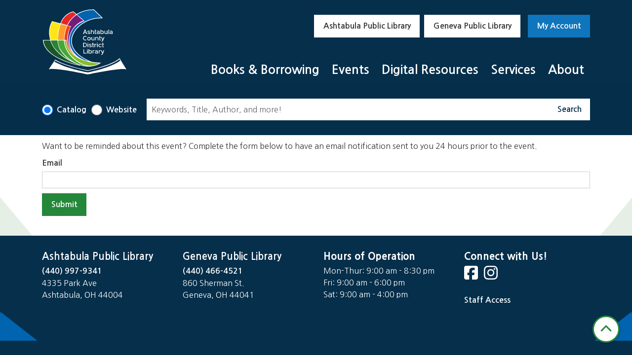

--- FILE ---
content_type: text/html; charset=UTF-8
request_url: https://www.acdl.info/node/2941/reminder_form
body_size: 10940
content:
<!DOCTYPE html>
<html lang="en" dir="ltr">
  <head>
    <meta charset="utf-8" />
<meta name="Generator" content="Drupal 11 (https://www.drupal.org)" />
<meta name="MobileOptimized" content="width" />
<meta name="HandheldFriendly" content="true" />
<meta name="viewport" content="width=device-width, initial-scale=1.0" />
<link rel="icon" href="/themes/custom/website_theme/favicon.ico" type="image/vnd.microsoft.icon" />
<link rel="alternate" hreflang="en" href="https://www.acdl.info/event/storytime-2941" />

    <title>Ashtabula County District Library</title>
        <style>
      :root {
        --calendar-theme-external-link-content: "Opens\20 in\20 a\20 new\20 tab\3A \20 ";
      }
    </style>
    <link rel="stylesheet" media="all" href="/core/misc/components/progress.module.css?t76vxw" />
<link rel="stylesheet" media="all" href="/core/misc/components/ajax-progress.module.css?t76vxw" />
<link rel="stylesheet" media="all" href="/core/modules/system/css/components/align.module.css?t76vxw" />
<link rel="stylesheet" media="all" href="/core/modules/system/css/components/container-inline.module.css?t76vxw" />
<link rel="stylesheet" media="all" href="/core/modules/system/css/components/clearfix.module.css?t76vxw" />
<link rel="stylesheet" media="all" href="/core/modules/system/css/components/hidden.module.css?t76vxw" />
<link rel="stylesheet" media="all" href="/core/modules/system/css/components/js.module.css?t76vxw" />
<link rel="stylesheet" media="all" href="/core/modules/system/css/system.admin.css?t76vxw" />
<link rel="stylesheet" media="all" href="/modules/custom/library_calendar/lc_calendar_theme/css/base.css?t76vxw" />
<link rel="stylesheet" media="all" href="/modules/custom/library_calendar/lc_calendar_theme/css/state.css?t76vxw" />
<link rel="stylesheet" media="all" href="/modules/custom/library_calendar/lc_calendar_theme/css/components/branch-selector.css?t76vxw" />
<link rel="stylesheet" media="all" href="/modules/contrib/office_hours/css/office_hours.css?t76vxw" />
<link rel="stylesheet" media="all" href="/themes/custom/calendar_theme/node_modules/%40fortawesome/fontawesome-free/css/all.min.css?t76vxw" />
<link rel="stylesheet" media="all" href="/themes/custom/website_theme/css/style?t76vxw" />

    
  </head>
  <body class="path-node page-node-type-lc-event no-js">
        <a href="#main-content" class="visually-hidden focusable skip-link">
      Skip to main content
    </a>
    
      <div class="dialog-off-canvas-main-canvas" data-off-canvas-main-canvas>
    
<header class="header">
      <div class="position-relative">
      <div class="container">
        <div class="row position-relative">
                      <div class="col-12 col-lg-3 branding-col">
                <div>
    
<div id="block-website-theme-site-branding" class="block block-system block-system-branding-block position-relative">
  
    
        
              
    <a class="site-logo" href="/" rel="home">
      <img src="/themes/custom/website_theme/logo.svg" alt="Homepage of Ashtabula County District Library" fetchpriority="high">
    </a>
  </div>

  </div>

            </div>
          
                      <div class="col-12 col-lg-9 header-content-col">
                <div class="header-content-container">
    
<div id="block-website-theme-branchselect" class="block block-lc-branch-select block-lc-branch-select-block position-relative">
  
    
      



<div class="lc-branch-select">
      <button class="button js-hours-toggle hours-toggle" type="button">
      <span class="hours-toggle__icon">Toggle Library</span> Hours    </button>
    <div class="lc-branch-select__wrapper lc-branch-select__wrapper--tabs">
    <div class="lc-branch-select__content-container">
      
              
        
        <div>
                              
  <ul class="lc-branch-select__tabs tabs" id="lc-branch-selector-tabs">
          <li class="lc-branch-select__tab lc-branch-select__tab--lc-branch-selector-tabs">
        
        
        <button class="lc-branch-select__tab-item lc-branch-select__tab-item--lc-branch-selector-tabs button" data-branch="72">Ashtabula Public Library</button>
      </li>
          <li class="lc-branch-select__tab lc-branch-select__tab--lc-branch-selector-tabs">
        
        
        <button class="lc-branch-select__tab-item lc-branch-select__tab-item--lc-branch-selector-tabs button" data-branch="73">Geneva Public Library</button>
      </li>
      </ul>

  
          
          <div class="lc-branch-select__content">
            <div>
  
      <h2><a href="/branch/ashtabula-public-library">

            <div class="field-container">Ashtabula Public Library</div>
      </a></h2>
    
  

<div class="lc-branch-select__branch lc-branch-select__branch--72" data-branch="72">
  <div class="lc-branch-select__branch--hidden-region">
    
<div class="block block-layout-builder block-field-blocktaxonomy-termlc-library-branchfield-lc-branch-hours position-relative">
  
    
      

      <div class="field-container">
              <div><div class="office-hours office-hours office-hours-status--open"><div class="office-hours__item"><span class="office-hours__item-slots">9:00am-4:00pm</span><span><br /></span></div></div></div>
          </div>
  
  </div>

  </div>
  <div class="lc-branch-selector-content-row">
    <div class="lc-branch-selector-content-col">
      <div>
        
<div class="block block-layout-builder block-field-blocktaxonomy-termlc-library-branchfield-lc-phone-number position-relative">
  
    
      

            <div class="field-container"><a href="tel:4409979341">(440) 997-9341</a></div>
      
  </div>

<div class="block block-layout-builder block-field-blocktaxonomy-termlc-library-branchfield-lc-address position-relative">
  
    
      

            <div class="field-container"><p class="address" translate="no"><span class="address-line1">4335 Park Ave</span><br>
<span class="locality">Ashtabula</span>, <span class="administrative-area">OH</span> <span class="postal-code">44004</span><br>
<span class="country">United States</span></p></div>
      
  </div>

<div class="block block-layout-builder block-extra-field-blocktaxonomy-termlc-library-branchmap-link position-relative">
  
    
      <a href="http://maps.google.com/?q=4335%20Park%20Ave%2C%2BAshtabula%2C%2BOH%2C%2B44004" target="_blank">View on Google Maps</a>
  </div>

      </div>
    </div>
    <div class="lc-branch-selector-content-col">
      <div>
        
<div class="block block-layout-builder block-field-blocktaxonomy-termlc-library-branchfield-lc-branch-hours position-relative">
  
    
      

      <div class="field-container">
              <div><div class="office-hours office-hours office-hours-status--open"><div class="office-hours__item"><span class="office-hours__item-label">Sun: </span><span class="office-hours__item-comments">Closed</span><span><br /></span></div><div class="office-hours__item"><span class="office-hours__item-label">Mon-Thu: </span><span class="office-hours__item-slots">9:00am-8:30pm</span><span><br /></span></div><div class="office-hours__item"><span class="office-hours__item-label">Fri: </span><span class="office-hours__item-slots">9:00am-6:00pm</span><span><br /></span></div><div class="office-hours__item"><span class="office-hours__item-label">Sat: </span><span class="office-hours__item-slots">9:00am-4:00pm</span><span><br /></span></div></div></div>
          </div>
  
  </div>

      </div>
    </div>
  </div>
</div>

</div>
<div>
  
      <h2><a href="/branch/geneva-public-library">

            <div class="field-container">Geneva Public Library</div>
      </a></h2>
    
  

<div class="lc-branch-select__branch lc-branch-select__branch--73" data-branch="73">
  <div class="lc-branch-select__branch--hidden-region">
    
<div class="block block-layout-builder block-field-blocktaxonomy-termlc-library-branchfield-lc-branch-hours position-relative">
  
    
      

      <div class="field-container">
              <div><div class="office-hours office-hours office-hours-status--open"><div class="office-hours__item"><span class="office-hours__item-slots">9:00am-4:00pm</span><span><br /></span></div></div></div>
          </div>
  
  </div>

  </div>
  <div class="lc-branch-selector-content-row">
    <div class="lc-branch-selector-content-col">
      <div>
        
<div class="block block-layout-builder block-field-blocktaxonomy-termlc-library-branchfield-lc-phone-number position-relative">
  
    
      

            <div class="field-container"><a href="tel:4404664521">(440) 466-4521</a></div>
      
  </div>

<div class="block block-layout-builder block-field-blocktaxonomy-termlc-library-branchfield-lc-address position-relative">
  
    
      

            <div class="field-container"><p class="address" translate="no"><span class="address-line1">860 Sherman St.</span><br>
<span class="locality">Geneva</span>, <span class="administrative-area">OH</span> <span class="postal-code">44041</span><br>
<span class="country">United States</span></p></div>
      
  </div>

<div class="block block-layout-builder block-extra-field-blocktaxonomy-termlc-library-branchmap-link position-relative">
  
    
      <a href="http://maps.google.com/?q=860%20Sherman%20St.%2C%2BGeneva%2C%2BOH%2C%2B44041" target="_blank">View on Google Maps</a>
  </div>

      </div>
    </div>
    <div class="lc-branch-selector-content-col">
      <div>
        
<div class="block block-layout-builder block-field-blocktaxonomy-termlc-library-branchfield-lc-branch-hours position-relative">
  
    
      

      <div class="field-container">
              <div><div class="office-hours office-hours office-hours-status--open"><div class="office-hours__item"><span class="office-hours__item-label">Sun: </span><span class="office-hours__item-comments">Closed</span><span><br /></span></div><div class="office-hours__item"><span class="office-hours__item-label">Mon-Thu: </span><span class="office-hours__item-slots">9:00am-8:30pm</span><span><br /></span></div><div class="office-hours__item"><span class="office-hours__item-label">Fri: </span><span class="office-hours__item-slots">9:00am-6:00pm</span><span><br /></span></div><div class="office-hours__item"><span class="office-hours__item-label">Sat: </span><span class="office-hours__item-slots">9:00am-4:00pm</span><span><br /></span></div></div></div>
          </div>
  
  </div>

      </div>
    </div>
  </div>
</div>

</div>

          </div>
        </div>
          </div>
  </div>
</div>

  </div>

<div id="block-website-theme-googleanalytics" class="block block-block-content block-block-content3237e7c7-e5e9-4a67-95fb-590658303dbd position-relative">
  
    
      

            <div class="field-container"><!-- Google tag (gtag.js) -->
<script async src="https://www.googletagmanager.com/gtag/js?id=G-YF016M4WRK"></script>
<script>
  window.dataLayer = window.dataLayer || [];
  function gtag(){dataLayer.push(arguments);}
  gtag('js', new Date());

  gtag('config', 'G-YF016M4WRK');
</script></div>
      
  </div>

<div id="block-myaccount" class="block block-block-content block-block-contentb97bd0eb-3619-41eb-a27a-d330a3242368 position-relative">
  
    
      

            <div class="field-container"><a class="btn btn-secondary btn-header" href="https://ohio.ent.sirsi.net/client/en_US/adl/search/patronlogin/https:$002f$002fohio.ent.sirsi.net$002fclient$002fen_US$002fadl$002fsearch$002faccount$003f/">
  My Account
</a></div>
      
  </div>

  </div>

                <div>
    

<div class="navbar-container">
  <nav id="block-mainnavigation" class="navbar navbar-expand-lg" role="navigation" aria-labelledby="block-mainnavigation-menu">
                      
    <h2 class="visually-hidden" id="block-mainnavigation-menu">Main navigation</h2>
    

    <button class="navbar-toggler btn-block text-left pl-0" type="button" data-toggle="collapse"
        data-target="#navbarSupportedContent"
        aria-controls="navbarSupportedContent" aria-expanded="false"
        aria-label="Toggle navigation">
      <i class="fas fa-bars"></i>

      <span class="visually-hidden">
        Toggle      </span>

      Main Menu    </button>

    <div class="collapse navbar-collapse" id="navbarSupportedContent">
              


  
            <ul class="nav navbar-nav" role="menu">
    
          
                    
      
      <li class="nav-item dropdown" role="none">
        
        
                          
        <span class="nav-link nav-level-0 has-children" data-nav-level="0" role="menuitem" aria-expanded="false" aria-haspopup="true" aria-controls="dropdown-books-borrowing" data-dropdown="dropdown-books-borrowing" tabindex="0">Books &amp; Borrowing</span>

                  <button class="btn d-lg-none" type="button">
            <i class="fas fa-chevron-down" role="presentation"></i>
            <span class="visually-hidden">Open Menu</span>
          </button>

            
      
          <div class="mega-menu-container">
          <ul class="dropdown-menu" id="dropdown-books-borrowing" role="menu">
    
          
      
                    
      <li class="nav-item menu-action menu-action-fas fa-credit-card" role="none">
        
        
        
        <a href="https://www.acdl.info/books-borrowing/get-a-card" class="menu-action menu-action-fas fa-credit-card nav-link nav-level-1" data-nav-level="1" role="menuitem">Get a Card</a>

              </li>
          
                    
      
      <li class="nav-item dropdown" role="none">
        
        
                          
        <span class="nav-link nav-level-1 has-children" data-nav-level="1" role="menuitem" aria-expanded="false" aria-haspopup="true" aria-controls="dropdown-things-to-borrow" data-dropdown="dropdown-things-to-borrow" tabindex="0">Things to Borrow</span>

                  <button class="btn d-lg-none" type="button">
            <i class="fas fa-chevron-down" role="presentation"></i>
            <span class="visually-hidden">Open Menu</span>
          </button>

            
      
          <ul class="dropdown-menu" id="dropdown-things-to-borrow" role="menu">
    
          
      
      
      <li class="nav-item" role="none">
        
        
        
        <a href="https://ohio.ent.sirsi.net/client/en_US/adl/" class="nav-link nav-level-2" data-nav-level="2" role="menuitem">Search Catalog</a>

              </li>
          
      
      
      <li class="nav-item" role="none">
        
        
        
        <a href="https://ohio.ent.sirsi.net/client/adl/?rm=KIDS%20CATALOG1%7C%7C%7C1%7C%7C%7C0%7C%7C%7Ctrue#home" class="nav-link nav-level-2" data-nav-level="2" role="menuitem">Children&#039;s Catalog</a>

              </li>
          
      
      
      <li class="nav-item" role="none">
        
        
        
        <a href="/things" class="nav-link nav-level-2" data-nav-level="2" role="menuitem" data-drupal-link-system-path="things">Library of Things</a>

              </li>
        </ul>

      
              </li>
          
                    
      
      <li class="nav-item dropdown" role="none">
        
        
                          
        <span class="nav-link nav-level-1 has-children" data-nav-level="1" role="menuitem" aria-expanded="false" aria-haspopup="true" aria-controls="dropdown-download-stream" data-dropdown="dropdown-download-stream" tabindex="0">Download &amp; Stream</span>

                  <button class="btn d-lg-none" type="button">
            <i class="fas fa-chevron-down" role="presentation"></i>
            <span class="visually-hidden">Open Menu</span>
          </button>

            
      
          <ul class="dropdown-menu" id="dropdown-download-stream" role="menu">
    
          
      
      
      <li class="nav-item" role="none">
        
        
        
        <a href="/resources?body_value=&amp;field_accessibility_target_id%5B310%5D=310&amp;field_accessibility_target_id%5B309%5D=309&amp;field_accessibility_target_id%5B311%5D=311&amp;field_db_type_target_id%5B315%5D=315&amp;field_subject_target_id%5B298%5D=298&amp;field_db_audience_target_id=All" class="nav-link nav-level-2" data-nav-level="2" role="menuitem" data-drupal-link-query="{&quot;body_value&quot;:&quot;&quot;,&quot;field_accessibility_target_id&quot;:{&quot;310&quot;:&quot;310&quot;,&quot;309&quot;:&quot;309&quot;,&quot;311&quot;:&quot;311&quot;},&quot;field_db_audience_target_id&quot;:&quot;All&quot;,&quot;field_db_type_target_id&quot;:{&quot;315&quot;:&quot;315&quot;},&quot;field_subject_target_id&quot;:{&quot;298&quot;:&quot;298&quot;}}" data-drupal-link-system-path="resources">eBooks</a>

              </li>
          
      
      
      <li class="nav-item" role="none">
        
        
        
        <a href="/resources?body_value=&amp;field_accessibility_target_id%5B310%5D=310&amp;field_accessibility_target_id%5B309%5D=309&amp;field_accessibility_target_id%5B311%5D=311&amp;field_db_type_target_id%5B312%5D=312&amp;field_subject_target_id%5B298%5D=298&amp;field_db_audience_target_id=All" class="nav-link nav-level-2" data-nav-level="2" role="menuitem" data-drupal-link-query="{&quot;body_value&quot;:&quot;&quot;,&quot;field_accessibility_target_id&quot;:{&quot;310&quot;:&quot;310&quot;,&quot;309&quot;:&quot;309&quot;,&quot;311&quot;:&quot;311&quot;},&quot;field_db_audience_target_id&quot;:&quot;All&quot;,&quot;field_db_type_target_id&quot;:{&quot;312&quot;:&quot;312&quot;},&quot;field_subject_target_id&quot;:{&quot;298&quot;:&quot;298&quot;}}" data-drupal-link-system-path="resources">Audiobooks</a>

              </li>
          
      
      
      <li class="nav-item" role="none">
        
        
        
        <a href="/resources?body_value=&amp;field_accessibility_target_id%5B310%5D=310&amp;field_accessibility_target_id%5B309%5D=309&amp;field_accessibility_target_id%5B311%5D=311&amp;field_db_type_target_id%5B321%5D=321&amp;field_subject_target_id%5B298%5D=298&amp;field_db_audience_target_id=All" class="nav-link nav-level-2" data-nav-level="2" role="menuitem" data-drupal-link-query="{&quot;body_value&quot;:&quot;&quot;,&quot;field_accessibility_target_id&quot;:{&quot;310&quot;:&quot;310&quot;,&quot;309&quot;:&quot;309&quot;,&quot;311&quot;:&quot;311&quot;},&quot;field_db_audience_target_id&quot;:&quot;All&quot;,&quot;field_db_type_target_id&quot;:{&quot;321&quot;:&quot;321&quot;},&quot;field_subject_target_id&quot;:{&quot;298&quot;:&quot;298&quot;}}" data-drupal-link-system-path="resources">Movies &amp; TV</a>

              </li>
          
      
      
      <li class="nav-item" role="none">
        
        
        
        <a href="/resources?body_value=&amp;field_accessibility_target_id%5B310%5D=310&amp;field_accessibility_target_id%5B309%5D=309&amp;field_accessibility_target_id%5B311%5D=311&amp;field_db_type_target_id%5B319%5D=319&amp;field_subject_target_id%5B298%5D=298&amp;field_db_audience_target_id=All" class="nav-link nav-level-2" data-nav-level="2" role="menuitem" data-drupal-link-query="{&quot;body_value&quot;:&quot;&quot;,&quot;field_accessibility_target_id&quot;:{&quot;310&quot;:&quot;310&quot;,&quot;309&quot;:&quot;309&quot;,&quot;311&quot;:&quot;311&quot;},&quot;field_db_audience_target_id&quot;:&quot;All&quot;,&quot;field_db_type_target_id&quot;:{&quot;319&quot;:&quot;319&quot;},&quot;field_subject_target_id&quot;:{&quot;298&quot;:&quot;298&quot;}}" data-drupal-link-system-path="resources">Music</a>

              </li>
          
      
      
      <li class="nav-item" role="none">
        
        
        
        <a href="https://libraryc.org/acdl/archive" class="nav-link nav-level-2" data-nav-level="2" role="menuitem">Past Virtual Author Talks</a>

              </li>
        </ul>

      
              </li>
          
                    
      
      <li class="nav-item dropdown" role="none">
        
        
                          
        <span class="nav-link nav-level-1 has-children" data-nav-level="1" role="menuitem" aria-expanded="false" aria-haspopup="true" aria-controls="dropdown-reader-resources" data-dropdown="dropdown-reader-resources" tabindex="0">Reader Resources</span>

                  <button class="btn d-lg-none" type="button">
            <i class="fas fa-chevron-down" role="presentation"></i>
            <span class="visually-hidden">Open Menu</span>
          </button>

            
      
          <ul class="dropdown-menu" id="dropdown-reader-resources" role="menu">
    
          
      
      
      <li class="nav-item" role="none">
        
        
        
        <a href="/books-borrowing/recommendations" title="Add to your To Be Read stack!" class="nav-link nav-level-2" data-nav-level="2" role="menuitem" data-drupal-link-system-path="node/2117">T.B.R. Stack</a>

              </li>
          
      
      
      <li class="nav-item" role="none">
        
        
        
        <a href="/books-borrowing/suggest-a-purchase" class="nav-link nav-level-2" data-nav-level="2" role="menuitem" data-drupal-link-system-path="node/2119">Suggest a Purchase</a>

              </li>
          
      
      
      <li class="nav-item" role="none">
        
        
        
        <a href="/library-services/seo-libraries-app" class="nav-link nav-level-2" data-nav-level="2" role="menuitem" data-drupal-link-system-path="node/2577">SEO Libraries App</a>

              </li>
          
      
      
      <li class="nav-item" role="none">
        
        
        
        <a href="https://search.ebscohost.com/login.aspx?authtype=ip%2Ccpid&amp;custid=astabul&amp;groupid=main&amp;profile=novplus" title="Find your next great read with NoveListPlus." class="nav-link nav-level-2" data-nav-level="2" role="menuitem">NovelistPlus</a>

              </li>
        </ul>

      
              </li>
        </ul>

          </div>
      
              </li>
          
                    
      
      <li class="nav-item dropdown" role="none">
        
        
                          
        <span class="nav-link nav-level-0 has-children" data-nav-level="0" role="menuitem" aria-expanded="false" aria-haspopup="true" aria-controls="dropdown-events" data-dropdown="dropdown-events" tabindex="0">Events</span>

                  <button class="btn d-lg-none" type="button">
            <i class="fas fa-chevron-down" role="presentation"></i>
            <span class="visually-hidden">Open Menu</span>
          </button>

            
      
          <div class="mega-menu-container">
          <ul class="dropdown-menu" id="dropdown-events" role="menu">
    
          
      
                    
      <li class="nav-item menu-action menu-action-fas fa-calendar-alt" role="none">
        
        
        
        <a href="/events/upcoming?branches%5B72%5D=72&amp;branches%5B479%5D=479&amp;branches%5B73%5D=73&amp;bundles%5Blc_closing%5D=lc_closing&amp;bundles%5Blc_event%5D=lc_event" class="menu-action menu-action-fas fa-calendar-alt nav-link nav-level-1" data-nav-level="1" role="menuitem" data-drupal-link-query="{&quot;branches&quot;:{&quot;72&quot;:&quot;72&quot;,&quot;479&quot;:&quot;479&quot;,&quot;73&quot;:&quot;73&quot;},&quot;bundles&quot;:{&quot;lc_closing&quot;:&quot;lc_closing&quot;,&quot;lc_event&quot;:&quot;lc_event&quot;}}" data-drupal-link-system-path="events/upcoming">Library Events</a>

              </li>
          
                    
      
      <li class="nav-item dropdown" role="none">
        
        
                          
        <span class="nav-link nav-level-1 has-children" data-nav-level="1" role="menuitem" aria-expanded="false" aria-haspopup="true" aria-controls="dropdown-by-age" data-dropdown="dropdown-by-age" tabindex="0">By Age</span>

                  <button class="btn d-lg-none" type="button">
            <i class="fas fa-chevron-down" role="presentation"></i>
            <span class="visually-hidden">Open Menu</span>
          </button>

            
      
          <ul class="dropdown-menu" id="dropdown-by-age" role="menu">
    
          
      
      
      <li class="nav-item" role="none">
        
        
        
        <a href="/events/upcoming?age_groups%5B2%5D=2&amp;age_groups%5B1%5D=1&amp;age_groups%5B74%5D=74&amp;age_groups%5B75%5D=75&amp;age_groups%5B76%5D=76" class="nav-link nav-level-2" data-nav-level="2" role="menuitem" data-drupal-link-query="{&quot;age_groups&quot;:{&quot;2&quot;:&quot;2&quot;,&quot;1&quot;:&quot;1&quot;,&quot;74&quot;:&quot;74&quot;,&quot;75&quot;:&quot;75&quot;,&quot;76&quot;:&quot;76&quot;}}" data-drupal-link-system-path="events/upcoming">Youth</a>

              </li>
          
      
      
      <li class="nav-item" role="none">
        
        
        
        <a href="/events/upcoming?age_groups%5B75%5D=75&amp;age_groups%5B76%5D=76" class="nav-link nav-level-2" data-nav-level="2" role="menuitem" data-drupal-link-query="{&quot;age_groups&quot;:{&quot;75&quot;:&quot;75&quot;,&quot;76&quot;:&quot;76&quot;}}" data-drupal-link-system-path="events/upcoming">Teens</a>

              </li>
          
      
      
      <li class="nav-item" role="none">
        
        
        
        <a href="/events/upcoming?age_groups%5B4%5D=4&amp;age_groups%5B77%5D=77" class="nav-link nav-level-2" data-nav-level="2" role="menuitem" data-drupal-link-query="{&quot;age_groups&quot;:{&quot;4&quot;:&quot;4&quot;,&quot;77&quot;:&quot;77&quot;}}" data-drupal-link-system-path="events/upcoming">Adults</a>

              </li>
        </ul>

      
              </li>
          
                    
      
      <li class="nav-item dropdown" role="none">
        
        
                          
        <span class="nav-link nav-level-1 has-children" data-nav-level="1" role="menuitem" aria-expanded="false" aria-haspopup="true" aria-controls="dropdown-program-type" data-dropdown="dropdown-program-type" tabindex="0">Program Type</span>

                  <button class="btn d-lg-none" type="button">
            <i class="fas fa-chevron-down" role="presentation"></i>
            <span class="visually-hidden">Open Menu</span>
          </button>

            
      
          <ul class="dropdown-menu" id="dropdown-program-type" role="menu">
    
          
      
      
      <li class="nav-item" role="none">
        
        
        
        <a href="/events/upcoming?program_types%5B15%5D=15" class="nav-link nav-level-2" data-nav-level="2" role="menuitem" data-drupal-link-query="{&quot;program_types&quot;:{&quot;15&quot;:&quot;15&quot;}}" data-drupal-link-system-path="events/upcoming">Book Clubs</a>

              </li>
          
      
      
      <li class="nav-item" role="none">
        
        
        
        <a href="/events/upcoming?program_types%5B189%5D=189" class="nav-link nav-level-2" data-nav-level="2" role="menuitem" data-drupal-link-query="{&quot;program_types&quot;:{&quot;189&quot;:&quot;189&quot;}}" data-drupal-link-system-path="events/upcoming">Crafts &amp; DIY</a>

              </li>
          
      
      
      <li class="nav-item" role="none">
        
        
        
        <a href="/events/upcoming?program_types%5B151%5D=151" class="nav-link nav-level-2" data-nav-level="2" role="menuitem" data-drupal-link-query="{&quot;program_types&quot;:{&quot;151&quot;:&quot;151&quot;}}" data-drupal-link-system-path="events/upcoming">Homeschooler</a>

              </li>
          
      
      
      <li class="nav-item" role="none">
        
        
        
        <a href="/events/upcoming?program_types%5B19%5D=19" class="nav-link nav-level-2" data-nav-level="2" role="menuitem" data-drupal-link-query="{&quot;program_types&quot;:{&quot;19&quot;:&quot;19&quot;}}" data-drupal-link-system-path="events/upcoming">Storytime</a>

              </li>
          
      
      
      <li class="nav-item" role="none">
        
        
        
        <a href="/events/upcoming?program_types%5B20%5D=20" class="nav-link nav-level-2" data-nav-level="2" role="menuitem" data-drupal-link-query="{&quot;program_types&quot;:{&quot;20&quot;:&quot;20&quot;}}" data-drupal-link-system-path="events/upcoming">Technology</a>

              </li>
        </ul>

      
              </li>
          
                    
      
      <li class="nav-item dropdown" role="none">
        
        
                          
        <span class="nav-link nav-level-1 has-children" data-nav-level="1" role="menuitem" aria-expanded="false" aria-haspopup="true" aria-controls="dropdown-featured" data-dropdown="dropdown-featured" tabindex="0">Featured</span>

                  <button class="btn d-lg-none" type="button">
            <i class="fas fa-chevron-down" role="presentation"></i>
            <span class="visually-hidden">Open Menu</span>
          </button>

            
      
          <ul class="dropdown-menu" id="dropdown-featured" role="menu">
    
          
      
      
      <li class="nav-item" role="none">
        
        
        
        <a href="https://www.acdl.info/events/upcoming?bundles%5Blc_closing%5D=lc_closing&amp;bundles%5Blc_reservation%5D=lc_reservation" class="nav-link nav-level-2" data-nav-level="2" role="menuitem">Community Events</a>

              </li>
          
      
      
      <li class="nav-item" role="none">
        
        
        
        <a href="/events/upcoming?program_types%5B388%5D=388&amp;bundles%5Blc_event%5D=lc_event" class="nav-link nav-level-2" data-nav-level="2" role="menuitem" data-drupal-link-query="{&quot;bundles&quot;:{&quot;lc_event&quot;:&quot;lc_event&quot;},&quot;program_types&quot;:{&quot;388&quot;:&quot;388&quot;}}" data-drupal-link-system-path="events/upcoming">Genealogy Events</a>

              </li>
          
      
      
      <li class="nav-item" role="none">
        
        
        
        <a href="https://libraryc.org/acdl" class="nav-link nav-level-2" data-nav-level="2" role="menuitem">Virtual Author Talks</a>

              </li>
        </ul>

      
              </li>
        </ul>

          </div>
      
              </li>
          
                    
      
      <li class="nav-item dropdown" role="none">
        
        
                          
        <span class="nav-link nav-level-0 has-children" data-nav-level="0" role="menuitem" aria-expanded="false" aria-haspopup="true" aria-controls="dropdown-digital-resources" data-dropdown="dropdown-digital-resources" tabindex="0">Digital Resources</span>

                  <button class="btn d-lg-none" type="button">
            <i class="fas fa-chevron-down" role="presentation"></i>
            <span class="visually-hidden">Open Menu</span>
          </button>

            
      
          <div class="mega-menu-container">
          <ul class="dropdown-menu" id="dropdown-digital-resources" role="menu">
    
          
      
                    
      <li class="nav-item menu-action menu-action-fas fa-laptop" role="none">
        
        
        
        <a href="/resources" class="menu-action menu-action-fas fa-laptop nav-link nav-level-1" data-nav-level="1" role="menuitem" data-drupal-link-system-path="resources">All Resources</a>

              </li>
          
                    
      
      <li class="nav-item dropdown" role="none">
        
        
                          
        <span class="nav-link nav-level-1 has-children" data-nav-level="1" role="menuitem" aria-expanded="false" aria-haspopup="true" aria-controls="dropdown-by-subject" data-dropdown="dropdown-by-subject" tabindex="0">By Subject</span>

                  <button class="btn d-lg-none" type="button">
            <i class="fas fa-chevron-down" role="presentation"></i>
            <span class="visually-hidden">Open Menu</span>
          </button>

            
      
          <ul class="dropdown-menu" id="dropdown-by-subject" role="menu">
    
          
      
      
      <li class="nav-item" role="none">
        
        
        
        <a href="/resources?body_value=&amp;field_subject_target_id%5B293%5D=293&amp;field_db_audience_target_id=All" class="nav-link nav-level-2" data-nav-level="2" role="menuitem" data-drupal-link-query="{&quot;body_value&quot;:&quot;&quot;,&quot;field_db_audience_target_id&quot;:&quot;All&quot;,&quot;field_subject_target_id&quot;:{&quot;293&quot;:&quot;293&quot;}}" data-drupal-link-system-path="resources">Books &amp; Reading</a>

              </li>
          
      
      
      <li class="nav-item" role="none">
        
        
        
        <a href="/resources?body_value=&amp;field_subject_target_id%5B294%5D=294&amp;field_db_audience_target_id=All" class="nav-link nav-level-2" data-nav-level="2" role="menuitem" data-drupal-link-query="{&quot;body_value&quot;:&quot;&quot;,&quot;field_db_audience_target_id&quot;:&quot;All&quot;,&quot;field_subject_target_id&quot;:{&quot;294&quot;:&quot;294&quot;}}" data-drupal-link-system-path="resources">Business &amp; Finance</a>

              </li>
          
      
      
      <li class="nav-item" role="none">
        
        
        
        <a href="/resources?body_value=&amp;field_subject_target_id%5B304%5D=304&amp;field_db_audience_target_id=All" class="nav-link nav-level-2" data-nav-level="2" role="menuitem" data-drupal-link-query="{&quot;body_value&quot;:&quot;&quot;,&quot;field_db_audience_target_id&quot;:&quot;All&quot;,&quot;field_subject_target_id&quot;:{&quot;304&quot;:&quot;304&quot;}}" data-drupal-link-system-path="resources">Career &amp; Professional Resources</a>

              </li>
          
      
      
      <li class="nav-item" role="none">
        
        
        
        <a href="/resources?body_value=&amp;field_subject_target_id%5B295%5D=295&amp;field_db_audience_target_id=All" class="nav-link nav-level-2" data-nav-level="2" role="menuitem" data-drupal-link-query="{&quot;body_value&quot;:&quot;&quot;,&quot;field_db_audience_target_id&quot;:&quot;All&quot;,&quot;field_subject_target_id&quot;:{&quot;295&quot;:&quot;295&quot;}}" data-drupal-link-system-path="resources">Consumer Information</a>

              </li>
          
      
      
      <li class="nav-item" role="none">
        
        
        
        <a href="/resources?body_value=&amp;field_subject_target_id%5B296%5D=296&amp;field_db_audience_target_id=All" class="nav-link nav-level-2" data-nav-level="2" role="menuitem" data-drupal-link-query="{&quot;body_value&quot;:&quot;&quot;,&quot;field_db_audience_target_id&quot;:&quot;All&quot;,&quot;field_subject_target_id&quot;:{&quot;296&quot;:&quot;296&quot;}}" data-drupal-link-system-path="resources">DIY &amp; Technology</a>

              </li>
          
      
      
      <li class="nav-item" role="none">
        
        
        
        <a href="/resources?body_value=&amp;field_subject_target_id%5B302%5D=302&amp;field_db_audience_target_id=All" class="nav-link nav-level-2" data-nav-level="2" role="menuitem" data-drupal-link-query="{&quot;body_value&quot;:&quot;&quot;,&quot;field_db_audience_target_id&quot;:&quot;All&quot;,&quot;field_subject_target_id&quot;:{&quot;302&quot;:&quot;302&quot;}}" data-drupal-link-system-path="resources">Health &amp; Wellness</a>

              </li>
          
      
      
      <li class="nav-item" role="none">
        
        
        
        <a href="/resources?body_value=&amp;field_db_type_target_id%5B318%5D=318&amp;field_db_type_target_id%5B312%5D=312&amp;field_db_type_target_id%5B315%5D=315&amp;field_subject_target_id%5B305%5D=305&amp;field_db_audience_target_id=All" class="nav-link nav-level-2" data-nav-level="2" role="menuitem" data-drupal-link-query="{&quot;body_value&quot;:&quot;&quot;,&quot;field_db_audience_target_id&quot;:&quot;All&quot;,&quot;field_db_type_target_id&quot;:{&quot;318&quot;:&quot;318&quot;,&quot;312&quot;:&quot;312&quot;,&quot;315&quot;:&quot;315&quot;},&quot;field_subject_target_id&quot;:{&quot;305&quot;:&quot;305&quot;}}" data-drupal-link-system-path="resources">Magazines &amp; News</a>

              </li>
          
      
      
      <li class="nav-item" role="none">
        
        
        
        <a href="/resources?body_value=&amp;field_subject_target_id%5B308%5D=308&amp;field_db_audience_target_id=All" class="nav-link nav-level-2" data-nav-level="2" role="menuitem" data-drupal-link-query="{&quot;body_value&quot;:&quot;&quot;,&quot;field_db_audience_target_id&quot;:&quot;All&quot;,&quot;field_subject_target_id&quot;:{&quot;308&quot;:&quot;308&quot;}}" data-drupal-link-system-path="resources">Science</a>

              </li>
          
      
      
      <li class="nav-item" role="none">
        
        
        
        <a href="/resources?body_value=&amp;field_subject_target_id%5B306%5D=306&amp;field_db_audience_target_id=All" class="nav-link nav-level-2" data-nav-level="2" role="menuitem" data-drupal-link-query="{&quot;body_value&quot;:&quot;&quot;,&quot;field_db_audience_target_id&quot;:&quot;All&quot;,&quot;field_subject_target_id&quot;:{&quot;306&quot;:&quot;306&quot;}}" data-drupal-link-system-path="resources">Self-Guided Learning</a>

              </li>
        </ul>

      
              </li>
          
                    
      
      <li class="nav-item dropdown" role="none">
        
        
                          
        <span class="nav-link nav-level-1 has-children" data-nav-level="1" role="menuitem" aria-expanded="false" aria-haspopup="true" aria-controls="dropdown-history-genealogy" data-dropdown="dropdown-history-genealogy" tabindex="0">History &amp; Genealogy</span>

                  <button class="btn d-lg-none" type="button">
            <i class="fas fa-chevron-down" role="presentation"></i>
            <span class="visually-hidden">Open Menu</span>
          </button>

            
      
          <ul class="dropdown-menu" id="dropdown-history-genealogy" role="menu">
    
          
      
      
      <li class="nav-item" role="none">
        
        
        
        <a href="https://ohiomemory.org/digital/collection/p16007coll82" class="nav-link nav-level-2" data-nav-level="2" role="menuitem">Ashtabula Memory</a>

              </li>
          
      
      
      <li class="nav-item" role="none">
        
        
        
        <a href="https://www.acdl.info/resources?body_value=&amp;field_subject_target_id%5B299%5D=299&amp;field_db_audience_target_id=All" title="Complete list of resources provided by or linked to by ACDL." class="nav-link nav-level-2" data-nav-level="2" role="menuitem">Genealogy Resources (Full List)</a>

              </li>
          
      
      
      <li class="nav-item" role="none">
        
        
        
        <a href="/spencerian" class="nav-link nav-level-2" data-nav-level="2" role="menuitem" data-drupal-link-system-path="node/3376">Platt R Spencer &amp; Spencerian Script</a>

              </li>
        </ul>

      
              </li>
          
                    
      
      <li class="nav-item dropdown" role="none">
        
        
                          
        <span class="nav-link nav-level-1 has-children" data-nav-level="1" role="menuitem" aria-expanded="false" aria-haspopup="true" aria-controls="dropdown-download-stream--2" data-dropdown="dropdown-download-stream--2" tabindex="0">Download &amp; Stream</span>

                  <button class="btn d-lg-none" type="button">
            <i class="fas fa-chevron-down" role="presentation"></i>
            <span class="visually-hidden">Open Menu</span>
          </button>

            
      
          <ul class="dropdown-menu" id="dropdown-download-stream--2" role="menu">
    
          
      
      
      <li class="nav-item" role="none">
        
        
        
        <a href="/resources?body_value=&amp;field_accessibility_target_id%5B310%5D=310&amp;field_accessibility_target_id%5B309%5D=309&amp;field_accessibility_target_id%5B311%5D=311&amp;field_db_type_target_id%5B315%5D=315&amp;field_subject_target_id%5B298%5D=298&amp;field_db_audience_target_id=All" class="nav-link nav-level-2" data-nav-level="2" role="menuitem" data-drupal-link-query="{&quot;body_value&quot;:&quot;&quot;,&quot;field_accessibility_target_id&quot;:{&quot;310&quot;:&quot;310&quot;,&quot;309&quot;:&quot;309&quot;,&quot;311&quot;:&quot;311&quot;},&quot;field_db_audience_target_id&quot;:&quot;All&quot;,&quot;field_db_type_target_id&quot;:{&quot;315&quot;:&quot;315&quot;},&quot;field_subject_target_id&quot;:{&quot;298&quot;:&quot;298&quot;}}" data-drupal-link-system-path="resources">eBooks</a>

              </li>
          
      
      
      <li class="nav-item" role="none">
        
        
        
        <a href="/resources?body_value=&amp;field_accessibility_target_id%5B310%5D=310&amp;field_accessibility_target_id%5B309%5D=309&amp;field_accessibility_target_id%5B311%5D=311&amp;field_db_type_target_id%5B312%5D=312&amp;field_subject_target_id%5B298%5D=298&amp;field_db_audience_target_id=All" class="nav-link nav-level-2" data-nav-level="2" role="menuitem" data-drupal-link-query="{&quot;body_value&quot;:&quot;&quot;,&quot;field_accessibility_target_id&quot;:{&quot;310&quot;:&quot;310&quot;,&quot;309&quot;:&quot;309&quot;,&quot;311&quot;:&quot;311&quot;},&quot;field_db_audience_target_id&quot;:&quot;All&quot;,&quot;field_db_type_target_id&quot;:{&quot;312&quot;:&quot;312&quot;},&quot;field_subject_target_id&quot;:{&quot;298&quot;:&quot;298&quot;}}" data-drupal-link-system-path="resources">Audiobooks</a>

              </li>
          
      
      
      <li class="nav-item" role="none">
        
        
        
        <a href="/resources?body_value=&amp;field_accessibility_target_id%5B310%5D=310&amp;field_accessibility_target_id%5B309%5D=309&amp;field_accessibility_target_id%5B311%5D=311&amp;field_db_type_target_id%5B321%5D=321&amp;field_subject_target_id%5B298%5D=298&amp;field_db_audience_target_id=All" class="nav-link nav-level-2" data-nav-level="2" role="menuitem" data-drupal-link-query="{&quot;body_value&quot;:&quot;&quot;,&quot;field_accessibility_target_id&quot;:{&quot;310&quot;:&quot;310&quot;,&quot;309&quot;:&quot;309&quot;,&quot;311&quot;:&quot;311&quot;},&quot;field_db_audience_target_id&quot;:&quot;All&quot;,&quot;field_db_type_target_id&quot;:{&quot;321&quot;:&quot;321&quot;},&quot;field_subject_target_id&quot;:{&quot;298&quot;:&quot;298&quot;}}" data-drupal-link-system-path="resources">Movies &amp; TV</a>

              </li>
          
      
      
      <li class="nav-item" role="none">
        
        
        
        <a href="/resources?body_value=&amp;field_accessibility_target_id%5B310%5D=310&amp;field_accessibility_target_id%5B309%5D=309&amp;field_accessibility_target_id%5B311%5D=311&amp;field_db_type_target_id%5B319%5D=319&amp;field_subject_target_id%5B298%5D=298&amp;field_db_audience_target_id=All" class="nav-link nav-level-2" data-nav-level="2" role="menuitem" data-drupal-link-query="{&quot;body_value&quot;:&quot;&quot;,&quot;field_accessibility_target_id&quot;:{&quot;310&quot;:&quot;310&quot;,&quot;309&quot;:&quot;309&quot;,&quot;311&quot;:&quot;311&quot;},&quot;field_db_audience_target_id&quot;:&quot;All&quot;,&quot;field_db_type_target_id&quot;:{&quot;319&quot;:&quot;319&quot;},&quot;field_subject_target_id&quot;:{&quot;298&quot;:&quot;298&quot;}}" data-drupal-link-system-path="resources">Music</a>

              </li>
        </ul>

      
              </li>
        </ul>

          </div>
      
              </li>
          
                    
      
      <li class="nav-item dropdown" role="none">
        
        
                          
        <span class="nav-link nav-level-0 has-children" data-nav-level="0" role="menuitem" aria-expanded="false" aria-haspopup="true" aria-controls="dropdown-services" data-dropdown="dropdown-services" tabindex="0">Services</span>

                  <button class="btn d-lg-none" type="button">
            <i class="fas fa-chevron-down" role="presentation"></i>
            <span class="visually-hidden">Open Menu</span>
          </button>

            
      
          <div class="mega-menu-container">
          <ul class="dropdown-menu" id="dropdown-services" role="menu">
    
          
      
                    
      <li class="nav-item menu-action menu-action-fas fa-rectangle-list" role="none">
        
        
        
        <a href="/library-services" class="menu-action menu-action-fas fa-rectangle-list nav-link nav-level-1" data-nav-level="1" role="menuitem" data-drupal-link-system-path="library-services">All Services</a>

              </li>
          
                    
      
      <li class="nav-item dropdown" role="none">
        
        
                          
        <span class="nav-link nav-level-1 has-children" data-nav-level="1" role="menuitem" aria-expanded="false" aria-haspopup="true" aria-controls="dropdown-services-for" data-dropdown="dropdown-services-for" tabindex="0">Services For</span>

                  <button class="btn d-lg-none" type="button">
            <i class="fas fa-chevron-down" role="presentation"></i>
            <span class="visually-hidden">Open Menu</span>
          </button>

            
      
          <ul class="dropdown-menu" id="dropdown-services-for" role="menu">
    
          
      
      
      <li class="nav-item" role="none">
        
        
        
        <a href="/services/kids" class="nav-link nav-level-2" data-nav-level="2" role="menuitem" data-drupal-link-system-path="node/2116">Kids</a>

              </li>
          
      
      
      <li class="nav-item" role="none">
        
        
        
        <a href="/services/teens" class="nav-link nav-level-2" data-nav-level="2" role="menuitem" data-drupal-link-system-path="node/2121">Teens</a>

              </li>
          
      
      
      <li class="nav-item" role="none">
        
        
        
        <a href="/services/adults" class="nav-link nav-level-2" data-nav-level="2" role="menuitem" data-drupal-link-system-path="node/2108">Adults</a>

              </li>
          
      
      
      <li class="nav-item" role="none">
        
        
        
        <a href="/educator-resources-services" class="nav-link nav-level-2" data-nav-level="2" role="menuitem" data-drupal-link-system-path="node/2567">Educators</a>

              </li>
        </ul>

      
              </li>
          
                    
      
      <li class="nav-item dropdown" role="none">
        
        
                          
        <span class="nav-link nav-level-1 has-children" data-nav-level="1" role="menuitem" aria-expanded="false" aria-haspopup="true" aria-controls="dropdown-at-the-library" data-dropdown="dropdown-at-the-library" tabindex="0">At the Library</span>

                  <button class="btn d-lg-none" type="button">
            <i class="fas fa-chevron-down" role="presentation"></i>
            <span class="visually-hidden">Open Menu</span>
          </button>

            
      
          <ul class="dropdown-menu" id="dropdown-at-the-library" role="menu">
    
          
      
      
      <li class="nav-item" role="none">
        
        
        
        <a href="/services/business-center" class="nav-link nav-level-2" data-nav-level="2" role="menuitem" data-drupal-link-system-path="node/2112">Business Center</a>

              </li>
          
      
      
      <li class="nav-item" role="none">
        
        
        
        <a href="/genealogy-archives" class="nav-link nav-level-2" data-nav-level="2" role="menuitem" data-drupal-link-system-path="node/2115">Genealogy &amp; Archives</a>

              </li>
          
      
      
      <li class="nav-item" role="none">
        
        
        
        <a href="/thestudio" class="nav-link nav-level-2" data-nav-level="2" role="menuitem" data-drupal-link-system-path="node/15032">The Studio</a>

              </li>
          
      
      
      <li class="nav-item" role="none">
        
        
        
        <a href="/services/diy-lab" class="nav-link nav-level-2" data-nav-level="2" role="menuitem" data-drupal-link-system-path="node/2113">DIY Lab</a>

              </li>
          
      
      
      <li class="nav-item" role="none">
        
        
        
        <a href="/library-services/notary" class="nav-link nav-level-2" data-nav-level="2" role="menuitem" data-drupal-link-system-path="node/2148">Notary</a>

              </li>
          
      
      
      <li class="nav-item" role="none">
        
        
        
        <a href="https://acdl.eprintitsaas.com/public/upload" class="nav-link nav-level-2" data-nav-level="2" role="menuitem">Web Printing</a>

              </li>
        </ul>

      
              </li>
          
                    
      
      <li class="nav-item dropdown" role="none">
        
        
                          
        <span class="nav-link nav-level-1 has-children" data-nav-level="1" role="menuitem" aria-expanded="false" aria-haspopup="true" aria-controls="dropdown-in-your-community" data-dropdown="dropdown-in-your-community" tabindex="0">In Your Community</span>

                  <button class="btn d-lg-none" type="button">
            <i class="fas fa-chevron-down" role="presentation"></i>
            <span class="visually-hidden">Open Menu</span>
          </button>

            
      
          <ul class="dropdown-menu" id="dropdown-in-your-community" role="menu">
    
          
      
      
      <li class="nav-item" role="none">
        
        
        
        <a href="/about-us/bookmobile" class="nav-link nav-level-2" data-nav-level="2" role="menuitem" data-drupal-link-system-path="node/2110">Bookmobile</a>

              </li>
          
      
      
      <li class="nav-item" role="none">
        
        
        
        <a href="/library-services/home-delivery-express" class="nav-link nav-level-2" data-nav-level="2" role="menuitem" data-drupal-link-system-path="node/2147">Home Delivery: Express</a>

              </li>
          
      
      
      <li class="nav-item" role="none">
        
        
        
        <a href="/library-services/home-delivery-house-calls" class="nav-link nav-level-2" data-nav-level="2" role="menuitem" data-drupal-link-system-path="node/3366">Home Delivery: House Calls</a>

              </li>
          
      
      
      <li class="nav-item" role="none">
        
        
        
        <a href="/community-resources" class="nav-link nav-level-2" data-nav-level="2" role="menuitem" data-drupal-link-system-path="community-resources">Local Resources</a>

              </li>
        </ul>

      
              </li>
        </ul>

          </div>
      
              </li>
          
                    
      
      <li class="nav-item dropdown" role="none">
        
        
                          
        <span class="nav-link nav-level-0 has-children" data-nav-level="0" role="menuitem" aria-expanded="false" aria-haspopup="true" aria-controls="dropdown-about" data-dropdown="dropdown-about" tabindex="0">About</span>

                  <button class="btn d-lg-none" type="button">
            <i class="fas fa-chevron-down" role="presentation"></i>
            <span class="visually-hidden">Open Menu</span>
          </button>

            
      
          <div class="mega-menu-container">
          <ul class="dropdown-menu" id="dropdown-about" role="menu">
    
          
      
                    
      <li class="nav-item menu-action menu-action-fas fa-hand-holding-heart" role="none">
        
        
        
        <a href="/about-us/support-the-library" class="menu-action menu-action-fas fa-hand-holding-heart nav-link nav-level-1" data-nav-level="1" role="menuitem" data-drupal-link-system-path="node/2120">Support the Library</a>

              </li>
          
                    
      
      <li class="nav-item dropdown" role="none">
        
        
                          
        <span class="nav-link nav-level-1 has-children" data-nav-level="1" role="menuitem" aria-expanded="false" aria-haspopup="true" aria-controls="dropdown-locations" data-dropdown="dropdown-locations" tabindex="0">Locations</span>

                  <button class="btn d-lg-none" type="button">
            <i class="fas fa-chevron-down" role="presentation"></i>
            <span class="visually-hidden">Open Menu</span>
          </button>

            
      
          <ul class="dropdown-menu" id="dropdown-locations" role="menu">
    
          
      
      
      <li class="nav-item" role="none">
        
        
        
        <a href="/about-us/ashtabula-public-library" class="nav-link nav-level-2" data-nav-level="2" role="menuitem" data-drupal-link-system-path="node/2088">Ashtabula Public Library</a>

              </li>
          
      
      
      <li class="nav-item" role="none">
        
        
        
        <a href="/about-us/geneva-public-library" class="nav-link nav-level-2" data-nav-level="2" role="menuitem" data-drupal-link-system-path="node/2089">Geneva Public Library</a>

              </li>
          
      
      
      <li class="nav-item" role="none">
        
        
        
        <a href="/about-us/bookmobile" class="nav-link nav-level-2" data-nav-level="2" role="menuitem" data-drupal-link-system-path="node/2110">Bookmobile</a>

              </li>
        </ul>

      
              </li>
          
                    
      
      <li class="nav-item dropdown" role="none">
        
        
                          
        <span class="nav-link nav-level-1 has-children" data-nav-level="1" role="menuitem" aria-expanded="false" aria-haspopup="true" aria-controls="dropdown-the-library" data-dropdown="dropdown-the-library" tabindex="0">The Library</span>

                  <button class="btn d-lg-none" type="button">
            <i class="fas fa-chevron-down" role="presentation"></i>
            <span class="visually-hidden">Open Menu</span>
          </button>

            
      
          <ul class="dropdown-menu" id="dropdown-the-library" role="menu">
    
          
      
      
      <li class="nav-item" role="none">
        
        
        
        <a href="/about-us" class="nav-link nav-level-2" data-nav-level="2" role="menuitem" data-drupal-link-system-path="node/1073">About Us</a>

              </li>
          
      
      
      <li class="nav-item" role="none">
        
        
        
        <a href="/about-us/acdl-history" class="nav-link nav-level-2" data-nav-level="2" role="menuitem" data-drupal-link-system-path="node/2087">ACDL History </a>

              </li>
          
      
      
      <li class="nav-item" role="none">
        
        
        
        <a href="/about-us/board-of-trustees" class="nav-link nav-level-2" data-nav-level="2" role="menuitem" data-drupal-link-system-path="node/2109">Board of Trustees</a>

              </li>
          
      
      
      <li class="nav-item" role="none">
        
        
        
        <a href="/about-us/service-policies" class="nav-link nav-level-2" data-nav-level="2" role="menuitem" data-drupal-link-system-path="node/16658">Policies</a>

              </li>
          
      
      
      <li class="nav-item" role="none">
        
        
        
        <a href="/about-us/staff" class="nav-link nav-level-2" data-nav-level="2" role="menuitem" data-drupal-link-system-path="node/2118">Staff</a>

              </li>
          
      
      
      <li class="nav-item" role="none">
        
        
        
        <a href="/form/contact-us" title="Email the Library Staff" class="nav-link nav-level-2" data-nav-level="2" role="menuitem" data-drupal-link-system-path="webform/contact_us">Contact Us</a>

              </li>
        </ul>

      
              </li>
          
                    
      
      <li class="nav-item dropdown" role="none">
        
        
                          
        <span class="nav-link nav-level-1 has-children" data-nav-level="1" role="menuitem" aria-expanded="false" aria-haspopup="true" aria-controls="dropdown-get-involved" data-dropdown="dropdown-get-involved" tabindex="0">Get Involved</span>

                  <button class="btn d-lg-none" type="button">
            <i class="fas fa-chevron-down" role="presentation"></i>
            <span class="visually-hidden">Open Menu</span>
          </button>

            
      
          <ul class="dropdown-menu" id="dropdown-get-involved" role="menu">
    
          
      
      
      <li class="nav-item" role="none">
        
        
        
        <a href="/about-us/support-the-library" class="nav-link nav-level-2" data-nav-level="2" role="menuitem" data-drupal-link-system-path="node/2120">Support the Library</a>

              </li>
          
      
      
      <li class="nav-item" role="none">
        
        
        
        <a href="/about-us/acdl-foundation" class="nav-link nav-level-2" data-nav-level="2" role="menuitem" data-drupal-link-system-path="node/2107">ACDL Foundation</a>

              </li>
          
      
      
      <li class="nav-item" role="none">
        
        
        
        <a href="/about-us/friends-of-the-library" class="nav-link nav-level-2" data-nav-level="2" role="menuitem" data-drupal-link-system-path="node/2114">Friends of The Library</a>

              </li>
          
      
      
      <li class="nav-item" role="none">
        
        
        
        <a href="https://acdl-merch-shop.myspreadshop.com/" class="nav-link nav-level-2" data-nav-level="2" role="menuitem">ACDL Merch Store</a>

              </li>
          
      
      
      <li class="nav-item" role="none">
        
        
        
        <a href="/about-us/careers" class="nav-link nav-level-2" data-nav-level="2" role="menuitem" data-drupal-link-system-path="node/2222">Careers</a>

              </li>
          
      
      
      <li class="nav-item" role="none">
        
        
        
        <a href="/about-us/volunteer" class="nav-link nav-level-2" data-nav-level="2" role="menuitem" data-drupal-link-system-path="node/2122">Volunteer at the Library</a>

              </li>
        </ul>

      
              </li>
        </ul>

          </div>
      
              </li>
        </ul>

      


          </div>
  </nav>
</div>

  </div>

            </div>
                  </div>
      </div>
    </div>
  
      <div class="search-region">
        <div>
    
<div id="block-searchblock-2" class="block block-lm-search block-lm-search-block position-relative">
  
    
      <div class="lm-search-container"><div class="container"><div class="form-row"><div class="search-col col-12 col-md-auto"><div class="lm-search-toggle-container">
<div class="form-check">
  <input type="radio" id="catalog-toggle" name="search-switcher"
    class="form-check-input" data-search="lm-search-catalog" checked>
  <label class="form-check-label" for="catalog-toggle">
    Catalog  </label>
</div>
<div class="form-check">
  <input type="radio" id="database-toggle" name="search-switcher"
    class="form-check-input" data-search="lm-search-database" >
  <label class="form-check-label" for="database-toggle">
    Website  </label>
</div>
</div></div>
<div class="search-col col-12 col-md"><div id="lm-search-catalog" class="lm-search-block lm-search-catalog collapse show">
<div id="catalog-search" class="catalog-search">
  <form action="https://ohio.ent.sirsi.net/client/en_US/adl/search/results" method="GET" class="search" target="_blank">
    <input type="hidden" name="te" value="ILS">

    <div class="form-row">
      <div class="col-9 col-md pr-0">
        <input class="form-control h-100 lm-catalog-search-input border-0"
          type="text" name="qu" placeholder="Keywords, Title, Author, and more!">
      </div>
      <div class="col-3 col-md-auto pl-0">
        <button type="submit" class="btn btn-white text-dark btn-block border-0">
          Search
        </button>
      </div>
    </div>
  </form>
</div>
</div><div id="lm-search-database" class="lm-search-block lm-search-database collapse">
  <div id="database-search" class="database-search">
    <form class="views-exposed-form" data-drupal-selector="views-exposed-form-website-search-page" action="/website-search" method="get" id="views-exposed-form-website-search-page" accept-charset="UTF-8">
  <div class="js-form-item form-group js-form-type-textfield form-item-keywords js-form-item-keywords">
      <label for="edit-keywords">Keywords</label>
        
<input placeholder="Search for information on this site" data-drupal-selector="edit-keywords" type="text" id="edit-keywords" name="keywords" value="" size="30" maxlength="128" class="form-text form-control" />

        </div>
<div data-drupal-selector="edit-actions" class="form-actions js-form-wrapper form-wrapper" id="edit-actions--2">
<input data-drupal-selector="edit-submit-website-search" type="submit" id="edit-submit-website-search" value="Search" class="button js-form-submit form-submit btn-submit button--primary" />
</div>


</form>

  </div>
</div></div>
</div>
</div>
</div>

  </div>

  </div>

    </div>
  </header>

<div class="full-width-region">
  
</div>

<div class="content-background">
  <main role="main" class="main-container container">
    <a id="main-content" tabindex="-1"></a>

      <div>
    <div data-drupal-messages-fallback class="hidden"></div>

<div id="block-website-theme-pagetitle" class="block block-core block-page-title-block position-relative">
  
    
      


  </div>

<div id="block-website-theme-content" class="block block-system block-system-main-block position-relative">
  
    
      <div><p>Want to be reminded about this event? Complete the form below to have an email notification sent to you 24 hours prior to the event.</p>
<div id="ajax_reminder_wrapper"><div id="ajax_reminder_notice"></div><form class="lc-calendar-reminder-form" data-drupal-selector="lc-calendar-reminder-form" action="/node/2941/reminder_form" method="post" id="lc-calendar-reminder-form" accept-charset="UTF-8">
  <div class="js-form-item form-group js-form-type-email form-item-email js-form-item-email">
      <label for="edit-email" class="js-form-required form-required">Email</label>
        
<input data-drupal-selector="edit-email" type="email" id="edit-email" name="email" value="" size="60" maxlength="254" class="form-email required form-control" required="required" />

        </div>

<input autocomplete="off" data-drupal-selector="form-5vnt6op4wbeowjfwjnoovrv5pqrmer8zw2jpok0v-g4" type="hidden" name="form_build_id" value="form-5vNT6Op4WBEowjfwjnooVRv5pQRmer8ZW2jPOK0v_G4" />

<input data-drupal-selector="edit-lc-calendar-reminder-form" type="hidden" name="form_id" value="lc_calendar_reminder_form" />
<div data-drupal-selector="edit-actions" class="form-actions js-form-wrapper form-wrapper" id="edit-actions">
<input data-drupal-selector="edit-submit" type="submit" id="edit-submit" name="op" value="Submit" class="button button--primary js-form-submit form-submit btn-submit" />
</div>

</form>
</div></div>

  </div>

<div id="block-website-theme-chatwidget" class="block block-block-content block-block-content7ca69935-9565-48f9-8987-d12948afbb69 position-relative">
  
    
      

            <div class="field-container">
<!-- Place this div in your web page where you want your chat widget to appear. -->
<div class="needs-js">chat loading...</div>

<!-- Place this script as near to the end of your BODY as possible. -->
<script type="text/javascript">
  (function() {
    var x = document.createElement("script"); x.type = "text/javascript"; x.async = true;
    x.src = (document.location.protocol === "https:" ? "https://" : "http://") + "libraryh3lp.com/js/libraryh3lp.js?17376";
    var y = document.getElementsByTagName("script")[0]; y.parentNode.insertBefore(x, y);
  })();
</script></div>
      
  </div>

  </div>

  </main>
</div>


  <footer role="contentinfo" class="footer">
    <div class="container">
      <div class="footer-row">
                    <div class="row">
    
<div id="block-ashtabulapubliclibraryfooterblock" class="col-md block block-block-content block-block-content519757f4-18d6-4529-a460-27521fab501e position-relative">
  
    
      

            <div class="field-container"><h4><a href="/about-us/ashtabula-public-library">Ashtabula Public Library</a></h4>

<p><a href="tel:(440) 997-9341">(440) 997-9341</a><br>
4335 Park Ave<br>
Ashtabula, OH 44004</p></div>
      
  </div>

<div id="block-genevapubliclibraryfooterblock" class="col-md block block-block-content block-block-contentdd31610d-f195-4214-8a80-a1935c91b617 position-relative">
  
    
      

            <div class="field-container"><h4><a href="/about-us/geneva-public-library">Geneva Public Library</a></h4>

<p><a href="tel:(440) 466-4521">(440) 466-4521</a><br>
860 Sherman St.<br>
Geneva, OH 44041</p></div>
      
  </div>

<div id="block-hoursofoperationfooter" class="col-md block block-block-content block-block-contentd5b60706-9e03-4a09-99df-20657b3c9d04 position-relative">
  
    
      

            <div class="field-container"><h4>Hours of Operation</h4>

<p>Mon-Thur: 9:00 am - 8:30 pm<br>
Fri: 9:00 am - 6:00 pm<br>
Sat: 9:00 am - 4:00 pm</p></div>
      
  </div>

<div id="block-socialiconsfooter" class="col-md block block-block-content block-block-content6941b1e7-38e4-4dbc-8f42-4535fc942dd5 position-relative">
  
    
      

            <div class="field-container"><h4>Connect with Us!</h4>

<a href="https://www.facebook.com/ACDLibraries/" aria-label="View Ashtabula Public Library on Facebook" class="text-decoration-none text-light">
<i aria-hidden="true" class="fab fa-facebook-square fa-2x"></i>
</a> &nbsp;

<a href="https://www.instagram.com/acdlibraries/" aria-label="View Ashtabula Public Library on Instagram" class="text-decoration-none text-light">
<i aria-hidden="true" class="fab fa-instagram fa-2x"></i>
</a>&nbsp;

<!--<a href="https://www.youtube.com/channel/UCtWDi71WXPnzXsagCKzeGYA/" aria-label="View Ashtabula Public Library on YouTube" class="text-decoration-none text-light">
<i aria-hidden="true" class="fab fa-youtube fa-2x"></i>
</a>&nbsp;-->
<br><br>
<p><a href="/user/login" aria-label="Staff Login" class="text-decoration-none text-light">
Staff Access
</a></p></div>
      
  </div>

  </div>

        
              </div>
      <a  href="#" title="Back To Top" aria-label="Back To Top" class="btn back-to-top">
        <i class="fas fa-chevron-up fa-fw"></i>
        <span class="d-block d-lg-none ml-3 ml-lg-0">Back To Top</span>
      </a>
    </div>
  </footer>

  </div>

    
    <script type="application/json" data-drupal-selector="drupal-settings-json">{"path":{"baseUrl":"\/","pathPrefix":"","currentPath":"node\/2941\/reminder_form","currentPathIsAdmin":true,"isFront":false,"currentLanguage":"en"},"pluralDelimiter":"\u0003","suppressDeprecationErrors":true,"ajaxPageState":{"libraries":"eJxdzUEOwzAIRNELueFIiBIsuzJYxXjh2zdJu6iy_OiNYGpiOzlGERXgXz6uTNxdoFqIG7Xt9Z7ia8vdNTXGp5NxwSFNOOB-OMU1_3JFFZvQ6oF8pZ5zZcHSpw_4Dzw5xfExjTVCFGjXah9QIEFq","theme":"website_theme","theme_token":null},"ajaxTrustedUrl":{"form_action_p_pvdeGsVG5zNF_XLGPTvYSKCf43t8qZYSwcfZl2uzM":true,"\/node\/2941\/reminder_form?ajax_form=1":true,"\/website-search":true},"ajax":{"edit-submit":{"callback":[{},"ajaxCallback"],"wrapper":"ajax_reminder_wrapper","effect":"fade","event":"mousedown","keypress":true,"prevent":"click","url":"\/node\/2941\/reminder_form?ajax_form=1","httpMethod":"POST","dialogType":"ajax","submit":{"_triggering_element_name":"op","_triggering_element_value":"Submit"}}},"user":{"uid":0,"permissionsHash":"7d347ac77c86cadde91a948d0be49b0a4ba47f472662e55029edcc321b228530"}}</script>
<script src="/core/assets/vendor/jquery/jquery.min.js?v=4.0.0-rc.1"></script>
<script src="/core/assets/vendor/once/once.min.js?v=1.0.1"></script>
<script src="/core/misc/drupalSettingsLoader.js?v=11.3.0-rc1"></script>
<script src="/core/misc/drupal.js?v=11.3.0-rc1"></script>
<script src="/core/misc/drupal.init.js?v=11.3.0-rc1"></script>
<script src="/core/assets/vendor/tabbable/index.umd.min.js?v=6.3.0"></script>
<script src="/themes/custom/calendar_theme/node_modules/%40fortawesome/fontawesome-free/js/all.min.js?t76vxw"></script>
<script src="/themes/custom/calendar_theme/node_modules/bootstrap/dist/js/bootstrap.bundle.js?t76vxw"></script>
<script src="/themes/custom/calendar_theme/js/behaviors.js?t76vxw"></script>
<script src="/themes/custom/website_theme/js/behaviors.js?t76vxw"></script>
<script src="/core/misc/jquery.form.js?v=4.3.0"></script>
<script src="/modules/custom/library_calendar/lc_calendar_theme/js/browser-classes.js?t76vxw"></script>
<script src="/modules/custom/library_calendar/lc_branch_select/js/behaviors.js?t76vxw"></script>
<script src="/core/misc/progress.js?v=11.3.0-rc1"></script>
<script src="/core/assets/vendor/loadjs/loadjs.min.js?v=4.3.0"></script>
<script src="/core/misc/debounce.js?v=11.3.0-rc1"></script>
<script src="/core/misc/announce.js?v=11.3.0-rc1"></script>
<script src="/core/misc/message.js?v=11.3.0-rc1"></script>
<script src="/core/misc/ajax.js?v=11.3.0-rc1"></script>
<script src="/core/misc/form.js?v=11.3.0-rc1"></script>
<script src="/modules/custom/library_calendar/lc_core/js/form.js?t76vxw"></script>
<script src="/modules/custom/lm_menu/js/behaviors.js?v=1.x"></script>

  </body>
</html>


--- FILE ---
content_type: image/svg+xml
request_url: https://www.acdl.info/themes/custom/website_theme/assets/images/right.svg
body_size: 573
content:
<svg xmlns="http://www.w3.org/2000/svg" xmlns:xlink="http://www.w3.org/1999/xlink" width="224" height="2611" viewBox="0 0 224 2611">
  <defs>
    <clipPath id="clip-right">
      <rect width="224" height="2611"/>
    </clipPath>
  </defs>
  <g id="right" clip-path="url(#clip-right)">
    <g id="Group_6153" data-name="Group 6153" transform="translate(0 25)">
      <g id="Group_6141" data-name="Group 6141">
        <rect id="Rectangle_3041" data-name="Rectangle 3041" width="481.038" height="481.036" transform="translate(368.496 677.7) rotate(-140)" fill="#e5efe6"/>
        <rect id="Rectangle_3042" data-name="Rectangle 3042" width="481.037" height="481.037" transform="translate(379.31 801.306) rotate(-140)" fill="#f2f7e6"/>
        <rect id="Rectangle_3043" data-name="Rectangle 3043" width="481.037" height="481.037" transform="translate(390.123 924.909) rotate(-140)" fill="#fffce3"/>
        <rect id="Rectangle_3044" data-name="Rectangle 3044" width="481.037" height="481.037" transform="translate(400.938 1048.515) rotate(-140)" fill="#fff2e5"/>
        <rect id="Rectangle_3045" data-name="Rectangle 3045" width="481.037" height="481.037" transform="translate(411.752 1172.12) rotate(-140)" fill="#fde7e5"/>
        <rect id="Rectangle_3046" data-name="Rectangle 3046" width="481.037" height="481.037" transform="translate(422.566 1295.724) rotate(-140)" fill="#fae3e4"/>
        <rect id="Rectangle_3047" data-name="Rectangle 3047" width="481.037" height="481.037" transform="translate(433.38 1419.329) rotate(-140)" fill="#ece3ec"/>
        <rect id="Rectangle_3048" data-name="Rectangle 3048" width="481.037" height="481.037" transform="translate(444.194 1542.933) rotate(-140)" fill="#e2ebf4"/>
        <rect id="Rectangle_3049" data-name="Rectangle 3049" width="481.037" height="481.037" transform="translate(453.037 1644.008) rotate(-140)" fill="#e5efe6"/>
        <rect id="Rectangle_3050" data-name="Rectangle 3050" width="481.037" height="481.037" transform="translate(463.851 1767.613) rotate(-140)" fill="#f2f7e6"/>
        <rect id="Rectangle_3051" data-name="Rectangle 3051" width="481.037" height="481.037" transform="translate(474.665 1891.216) rotate(-140)" fill="#fffce3"/>
        <rect id="Rectangle_3052" data-name="Rectangle 3052" width="481.037" height="481.037" transform="translate(485.479 2014.823) rotate(-140)" fill="#fff2e5"/>
        <rect id="Rectangle_3053" data-name="Rectangle 3053" width="481.037" height="481.037" transform="translate(496.293 2138.426) rotate(-140)" fill="#fde7e5"/>
        <rect id="Rectangle_3054" data-name="Rectangle 3054" width="481.037" height="481.037" transform="translate(507.107 2262.031) rotate(-140)" fill="#fae3e4"/>
        <rect id="Rectangle_3055" data-name="Rectangle 3055" width="481.037" height="481.037" transform="translate(517.921 2385.636) rotate(-140)" fill="#ece3ec"/>
        <rect id="Rectangle_3056" data-name="Rectangle 3056" width="481.037" height="481.037" transform="translate(528.735 2509.24) rotate(-140)" fill="#e2ebf4"/>
        <rect id="Rectangle_3057" data-name="Rectangle 3057" width="481.037" height="481.037" transform="translate(537.578 2610.315) rotate(-140)" fill="#e5efe6"/>
        <rect id="Rectangle_3058" data-name="Rectangle 3058" width="481.037" height="481.037" transform="translate(548.392 2733.919) rotate(-140)" fill="#f2f7e6"/>
        <rect id="Rectangle_3059" data-name="Rectangle 3059" width="481.037" height="481.037" transform="translate(559.206 2857.523) rotate(-140)" fill="#fffce3"/>
        <rect id="Rectangle_3060" data-name="Rectangle 3060" width="481.037" height="481.037" transform="translate(570.02 2981.129) rotate(-140)" fill="#fff2e5"/>
        <rect id="Rectangle_3061" data-name="Rectangle 3061" width="481.037" height="481.037" transform="translate(580.834 3104.733) rotate(-140)" fill="#fde7e5"/>
        <rect id="Rectangle_3062" data-name="Rectangle 3062" width="481.037" height="481.037" transform="translate(591.648 3228.338) rotate(-140)" fill="#fae3e4"/>
        <rect id="Rectangle_3063" data-name="Rectangle 3063" width="481.037" height="481.037" transform="translate(602.462 3351.943) rotate(-140)" fill="#ece3ec"/>
        <rect id="Rectangle_3064" data-name="Rectangle 3064" width="481.037" height="481.037" transform="translate(613.276 3475.546) rotate(-140)" fill="#e2ebf4"/>
        <rect id="Rectangle_3065" data-name="Rectangle 3065" width="481.037" height="481.037" transform="translate(622.119 3576.621) rotate(-140)" fill="#e5efe6"/>
        <rect id="Rectangle_3066" data-name="Rectangle 3066" width="481.037" height="481.037" transform="translate(632.932 3700.226) rotate(-140)" fill="#f2f7e6"/>
        <rect id="Rectangle_3067" data-name="Rectangle 3067" width="481.037" height="481.037" transform="translate(643.747 3823.83) rotate(-140)" fill="#fffce3"/>
        <rect id="Rectangle_3068" data-name="Rectangle 3068" width="481.037" height="481.037" transform="translate(654.561 3947.436) rotate(-140)" fill="#fff2e5"/>
        <rect id="Rectangle_3069" data-name="Rectangle 3069" width="481.037" height="481.037" transform="translate(665.375 4071.04) rotate(-140)" fill="#fde7e5"/>
        <rect id="Rectangle_3070" data-name="Rectangle 3070" width="481.037" height="481.037" transform="translate(676.189 4194.645) rotate(-140)" fill="#fae3e4"/>
        <rect id="Rectangle_3071" data-name="Rectangle 3071" width="481.037" height="481.037" transform="translate(687.003 4318.25) rotate(-140)" fill="#ece3ec"/>
        <rect id="Rectangle_3072" data-name="Rectangle 3072" width="481.038" height="481.037" transform="translate(697.816 4441.853) rotate(-140)" fill="#e2ebf4"/>
      </g>
    </g>
  </g>
</svg>


--- FILE ---
content_type: image/svg+xml
request_url: https://www.acdl.info/themes/custom/website_theme/assets/images/footer-bg.svg
body_size: 191
content:
<svg xmlns="http://www.w3.org/2000/svg" xmlns:xlink="http://www.w3.org/1999/xlink" width="1920" height="60" viewBox="0 0 1920 60">
  <defs>
    <clipPath id="clip-path">
      <rect id="Rectangle_3040" data-name="Rectangle 3040" width="1920" height="61" transform="translate(0 2216.829)" fill="#062f4b"/>
    </clipPath>
    <clipPath id="clip-footer-decoration">
      <rect width="1920" height="60"/>
    </clipPath>
  </defs>
  <g id="footer-decoration" clip-path="url(#clip-footer-decoration)">
    <g id="Mask_Group_30" data-name="Mask Group 30" transform="translate(0 -2216.829)" clip-path="url(#clip-path)">
      <g id="Group_6106" data-name="Group 6106" transform="translate(1906.732 5292.146) rotate(180)">
        <g id="Group_6104" data-name="Group 6104" transform="translate(-137.138 2744.985) rotate(7)">
          <rect id="Rectangle_3024" data-name="Rectangle 3024" width="191.994" height="191.994" transform="translate(0 135.76) rotate(-45)" fill="#298335"/>
          <rect id="Rectangle_3025" data-name="Rectangle 3025" width="191.994" height="191.994" transform="translate(49.522 135.76) rotate(-45)" fill="#89bb2a"/>
          <rect id="Rectangle_3026" data-name="Rectangle 3026" width="191.994" height="191.994" transform="translate(99.044 135.76) rotate(-45)" fill="#fee616"/>
          <rect id="Rectangle_3027" data-name="Rectangle 3027" width="191.994" height="191.994" transform="translate(148.566 135.76) rotate(-45)" fill="#fe9d2c"/>
          <rect id="Rectangle_3028" data-name="Rectangle 3028" width="191.994" height="191.994" transform="translate(198.088 135.76) rotate(-45)" fill="#ec411d"/>
          <rect id="Rectangle_3029" data-name="Rectangle 3029" width="191.994" height="191.994" transform="translate(247.61 135.76) rotate(-45)" fill="#e62726"/>
          <rect id="Rectangle_3030" data-name="Rectangle 3030" width="191.994" height="191.994" transform="translate(297.132 135.76) rotate(-45)" fill="#761b7c"/>
          <rect id="Rectangle_3031" data-name="Rectangle 3031" width="191.994" height="191.994" transform="translate(346.654 135.76) rotate(-45)" fill="#0064b0"/>
        </g>
        <g id="Group_6105" data-name="Group 6105" transform="translate(2063.852 3014.481) rotate(173)">
          <rect id="Rectangle_3024-2" data-name="Rectangle 3024" width="191.994" height="191.994" transform="translate(0 135.76) rotate(-45)" fill="#298335"/>
          <rect id="Rectangle_3025-2" data-name="Rectangle 3025" width="191.994" height="191.994" transform="translate(49.522 135.76) rotate(-45)" fill="#89bb2a"/>
          <rect id="Rectangle_3026-2" data-name="Rectangle 3026" width="191.994" height="191.994" transform="translate(99.044 135.76) rotate(-45)" fill="#fee616"/>
          <rect id="Rectangle_3027-2" data-name="Rectangle 3027" width="191.994" height="191.994" transform="translate(148.566 135.76) rotate(-45)" fill="#fe9d2c"/>
          <rect id="Rectangle_3028-2" data-name="Rectangle 3028" width="191.994" height="191.994" transform="translate(198.088 135.76) rotate(-45)" fill="#ec411d"/>
          <rect id="Rectangle_3029-2" data-name="Rectangle 3029" width="191.994" height="191.994" transform="translate(247.61 135.76) rotate(-45)" fill="#e62726"/>
          <rect id="Rectangle_3030-2" data-name="Rectangle 3030" width="191.994" height="191.994" transform="translate(297.132 135.76) rotate(-45)" fill="#761b7c"/>
          <rect id="Rectangle_3031-2" data-name="Rectangle 3031" width="191.994" height="191.994" transform="translate(346.654 135.76) rotate(-45)" fill="#0064b0"/>
        </g>
      </g>
    </g>
  </g>
</svg>


--- FILE ---
content_type: image/svg+xml
request_url: https://www.acdl.info/themes/custom/website_theme/logo.svg
body_size: 4319
content:
<svg xmlns="http://www.w3.org/2000/svg" xmlns:xlink="http://www.w3.org/1999/xlink" width="173" height="140" viewBox="0 0 173 140">
  <defs>
    <clipPath id="clip-path">
      <rect id="Rectangle_3108" data-name="Rectangle 3108" width="169" height="131.887" fill="none"/>
    </clipPath>
    <clipPath id="clip-logo">
      <rect width="173" height="140"/>
    </clipPath>
  </defs>
  <g id="logo" clip-path="url(#clip-logo)">
    <g id="Group_6151" data-name="Group 6151" transform="translate(2 4)">
      <g id="Group_6149" data-name="Group 6149" clip-path="url(#clip-path)">
        <path id="Path_53277" data-name="Path 53277" d="M112.979,315.4s-74.466-15.881-79.053-9.764c.47-1.882,10.47-16.469,10.47-16.469s-.47-.353,1.294.588C73.21,305.16,112.979,311.4,112.979,311.4s47.3-9.529,65.642-24.234a3.837,3.837,0,0,0,.97-.425c.627.994,11.327,17.973,11.441,18.659-8.938-4.588-78.053,10-78.053,10m66.583-28.7s.074,0,.029.046l-.029-.046m-66.59,20.442.007-.15s.412.165-.007.15m-.463,1.145C59.689,296.808,47.1,286.985,47.1,286.985l-1.823,2.706-.941-.235,2.588-4.176s12.823,10.646,65.7,21.822c.152.019.265.029.346.032l-.052,1.086s5.882-.765-.412.059m66.23-20.763-1.764-2.941s-10.984,12.5-64,23.645c-.264-.1.279-1.088-.536-.942,41.46-9.261,58.636-18.97,64.884-24.7.221.147,2.471,4.235,2.471,4.235Z" transform="translate(-22.032 -183.508)" fill="#fff"/>
        <path id="Path_53278" data-name="Path 53278" d="M238.255,125.733l-.791-2.105H234l-.8,2.105h-1.543l3.38-8.943h1.395l3.366,8.943Zm-2.522-7.012-1.381,3.768h2.75Zm6.279,2.362c0,.32.413.546.933.706,1.227.4,3.186.587,3.186,2.159,0,1.4-1.533,1.906-2.773,1.906a4.537,4.537,0,0,1-2.6-.8V123.8a4.106,4.106,0,0,0,2.6.92c.587,0,1.333-.239,1.333-.933,0-.413-.453-.613-1.04-.76-1.2-.32-2.933-.493-2.933-2.106,0-1.319,1.4-1.865,2.613-1.865a4.127,4.127,0,0,1,2.439.786V121.1a3.848,3.848,0,0,0-2.453-.906c-.587,0-1.307.24-1.307.893m10.534,4.651v-3.278a2.057,2.057,0,0,0-1.96-2.319,2.278,2.278,0,0,0-1.826.933v4.664h-1.374v-8.862h1.374v2.985a2.688,2.688,0,0,1,1.826-.8,3.214,3.214,0,0,1,3.333,3.4v3.278Zm4.468-5.557v3.651c0,.747.293.987.706.987a5.344,5.344,0,0,0,.626-.054v1a7.445,7.445,0,0,1-.76.04,1.73,1.73,0,0,1-1.946-1.973v-3.651h-.8v-1h.8v-2.305h1.373v2.305h1.413v1Zm6.853,5.557v-.626a2.565,2.565,0,0,1-1.8.746c-1.293,0-2.853-.626-2.853-2.239a1.991,1.991,0,0,1,2.12-1.946h2.506c-.093-1.146-.787-1.546-2.12-1.546a3.815,3.815,0,0,0-1.96.587v-1.133a4.46,4.46,0,0,1,2.093-.52c1.946,0,3.373.706,3.373,2.865,0,1.266.013,2.546.013,3.812Zm0-3.078h-2.013c-.747,0-1.334.333-1.334.88,0,.933.934,1.239,1.693,1.239a2.128,2.128,0,0,0,1.653-.8Zm6.187,3.2a2.65,2.65,0,0,1-1.827-.693v.573h-1.373v-8.862h1.373v2.985a2.664,2.664,0,0,1,1.827-.8,3.4,3.4,0,1,1,0,6.8m0-5.717a2.279,2.279,0,0,0-1.827.933v2.9a2.416,2.416,0,0,0,1.827.8,2.324,2.324,0,0,0,0-4.638m9.761,5.6v-.666a2.563,2.563,0,0,1-1.76.8,3.031,3.031,0,0,1-3.159-3.252v-3.425h1.373v3.425c0,1.2.573,2.172,1.786,2.172a2.2,2.2,0,0,0,1.76-.933v-4.665h1.373v6.544Zm3.015-8.862H284.2v8.862H282.83Zm7.266,8.862v-.626a2.565,2.565,0,0,1-1.8.746c-1.293,0-2.853-.626-2.853-2.239a1.991,1.991,0,0,1,2.12-1.946h2.506c-.093-1.146-.787-1.546-2.12-1.546a3.815,3.815,0,0,0-1.96.587v-1.133a4.459,4.459,0,0,1,2.093-.52c1.946,0,3.373.706,3.373,2.865,0,1.266.013,2.546.013,3.812Zm0-3.078h-2.013c-.746,0-1.333.333-1.333.88,0,.933.934,1.239,1.693,1.239a2.128,2.128,0,0,0,1.653-.8Z" transform="translate(-150.441 -75.845)" fill="#fff"/>
        <path id="Path_53279" data-name="Path 53279" d="M235.83,161.3a4.455,4.455,0,0,0,2.28-.684v1.435a4.751,4.751,0,0,1-2.28.6,4.595,4.595,0,1,1,0-9.184,4.751,4.751,0,0,1,2.28.6v1.421a4.328,4.328,0,0,0-2.28-.67,3.239,3.239,0,1,0,0,6.476m7.284,1.354a3.432,3.432,0,1,1,3.635-3.419,3.5,3.5,0,0,1-3.635,3.419m0-5.618a2.2,2.2,0,1,0,2.253,2.2,2.22,2.22,0,0,0-2.253-2.2m9.913,5.5v-.671a2.578,2.578,0,0,1-1.771.8,3.049,3.049,0,0,1-3.179-3.271v-3.446h1.382v3.446c0,1.207.577,2.185,1.8,2.185a2.211,2.211,0,0,0,1.771-.939v-4.693h1.381v6.583Zm8.155,0v-3.3a2.062,2.062,0,0,0-1.972-2.333,2.294,2.294,0,0,0-1.838.939v4.693h-1.381v-6.583h1.381v.671a2.707,2.707,0,0,1,1.838-.8,3.234,3.234,0,0,1,3.353,3.419v3.3Zm4.7-5.591v3.674c0,.751.295.992.711.992a5.5,5.5,0,0,0,.63-.054v1.005a7.437,7.437,0,0,1-.765.04,1.74,1.74,0,0,1-1.958-1.984V156.94h-.8v-1.005h.8v-2.319h1.381v2.319H267.3v1.005Zm6.3,5.055-.215.576c-.4,1.086-1.314,2.588-2.884,2.561a3.413,3.413,0,0,1-.59-.054v-1.207a4.641,4.641,0,0,0,.55.04c.8,0,1.341-.818,1.516-1.529l-2.67-6.449h1.489l1.864,4.733,1.878-4.733H274.6Z" transform="translate(-150.069 -99.664)" fill="#fff"/>
        <path id="Path_53280" data-name="Path 53280" d="M235.43,201.371h-3.085v-8.943h3.085a4.472,4.472,0,0,1,0,8.943M235.2,193.7H233.78V200.1H235.2a3.2,3.2,0,1,0,0-6.395m6.653-.054a.758.758,0,1,1,.764-.751.734.734,0,0,1-.764.751m.711,7.723h-1.382v-6.6h1.382Zm2.884-4.679c0,.322.416.55.939.711,1.234.4,3.206.589,3.206,2.172,0,1.408-1.543,1.917-2.79,1.917a4.558,4.558,0,0,1-2.615-.8v-1.26a4.129,4.129,0,0,0,2.615.925c.59,0,1.341-.241,1.341-.939,0-.416-.456-.617-1.046-.764-1.207-.322-2.951-.5-2.951-2.119,0-1.327,1.408-1.877,2.629-1.877a4.154,4.154,0,0,1,2.455.791v1.26a3.876,3.876,0,0,0-2.468-.912c-.59,0-1.314.242-1.314.9m7.19-.912v3.674c0,.75.295.991.711.991a5.56,5.56,0,0,0,.63-.053V201.4a7.536,7.536,0,0,1-.764.04,1.74,1.74,0,0,1-1.958-1.984V195.78h-.8v-1.006h.8v-2.319h1.382v2.319h1.422v1.006Zm5.821-.04a2.358,2.358,0,0,0-1.824.912v4.72h-1.382v-6.6h1.382v.657a2.736,2.736,0,0,1,1.837-.778,4.607,4.607,0,0,1,.818.067v1.072a6.5,6.5,0,0,0-.832-.054m2.683-2.091a.758.758,0,1,1,.765-.751.733.733,0,0,1-.765.751m.711,7.723h-1.382v-6.6h1.382Zm5.164-1.032a3.569,3.569,0,0,0,2.28-.831v1.247a3.919,3.919,0,0,1-2.28.737,3.436,3.436,0,1,1,0-6.838,3.92,3.92,0,0,1,2.28.738v1.247a3.569,3.569,0,0,0-2.28-.831,2.271,2.271,0,1,0,0,4.532m5.661-4.559v3.674c0,.75.295.991.711.991a5.572,5.572,0,0,0,.631-.053V201.4a7.548,7.548,0,0,1-.765.04,1.74,1.74,0,0,1-1.958-1.984V195.78h-.8v-1.006h.8v-2.319h1.382v2.319H274.1v1.006Z" transform="translate(-150.889 -124.774)" fill="#fff"/>
        <path id="Path_53281" data-name="Path 53281" d="M233.569,238.394v-8.943H235v7.669h4.708v1.274Zm8.129-7.723a.758.758,0,1,1,.765-.751.733.733,0,0,1-.765.751m.711,7.723h-1.382v-6.6h1.382Zm4.8.121a2.665,2.665,0,0,1-1.838-.7v.577h-1.382v-8.916h1.382v3a2.681,2.681,0,0,1,1.838-.8,3.421,3.421,0,1,1,0,6.838m0-5.752a2.294,2.294,0,0,0-1.838.939v2.923a2.431,2.431,0,0,0,1.838.8,2.338,2.338,0,0,0,0-4.666m8.075,0a2.359,2.359,0,0,0-1.824.912v4.719H252.08v-6.6h1.381v.657a2.737,2.737,0,0,1,1.838-.778,4.675,4.675,0,0,1,.818.067v1.073a6.44,6.44,0,0,0-.832-.054m6.224,5.631v-.63a2.582,2.582,0,0,1-1.811.751c-1.3,0-2.87-.63-2.87-2.253a2,2,0,0,1,2.133-1.958h2.521c-.094-1.153-.791-1.555-2.132-1.555a3.834,3.834,0,0,0-1.972.59V232.2a4.486,4.486,0,0,1,2.106-.523c1.958,0,3.393.71,3.393,2.883,0,1.274.014,2.561.014,3.835Zm0-3.1h-2.025c-.751,0-1.341.335-1.341.885,0,.939.939,1.247,1.7,1.247a2.142,2.142,0,0,0,1.663-.8Zm6.278-2.534a2.358,2.358,0,0,0-1.824.912v4.719h-1.382v-6.6h1.382v.657a2.736,2.736,0,0,1,1.837-.778,4.672,4.672,0,0,1,.818.067v1.073a6.435,6.435,0,0,0-.832-.054m5.634,5.1-.215.577c-.4,1.086-1.315,2.588-2.884,2.561a3.412,3.412,0,0,1-.59-.054v-1.207a4.56,4.56,0,0,0,.55.04c.8,0,1.342-.818,1.516-1.528l-2.669-6.449h1.489l1.865,4.733,1.878-4.733h1.475Z" transform="translate(-151.684 -148.818)" fill="#fff"/>
        <path id="Path_53282" data-name="Path 53282" d="M80.6,29.11a65.1,65.1,0,0,1,38.236-10.972l2.074.083-.927-1.857c-.127-.255-.391-.785-16.61-15.993l-.321-.3-.44-.028a64.086,64.086,0,0,0-34.36,9.293l-.308.188-.057-.051c-.313-.282-1.4-1.222-3.239-2.8L62.8,5.089c-1.16-.992-1.16-.992-1.614-.992h-.147l-.143.035A39.021,39.021,0,0,0,35.33,27.953L35.2,28.3c-.812-.211-10.547-2.749-15.927-4.216l-.957-.261-.455.881C9.654,40.573,12.884,54.647,14.1,59.945c.144.629.3,1.326.356,1.68l-.182.282c-2.824-.027-10.187-.044-12.992.009L0,61.941l.082,1.281c.468,7.336,3.678,14.3,9.538,20.7,4.948,5.4,11.811,10.436,20.4,14.959,18.754,9.877,39.1,14.066,44.886,15.114l.183-.725A47.489,47.489,0,0,0,88.8,115.9l10.825.259-3.053-.778c.059,0,.118,0,.177,0a33.4,33.4,0,0,0,17.9-5.081l3.286-2.051-3.867-.216a133.133,133.133,0,0,1-15.867-1.8l-4.7-2.1c-14-6.25-23.98-13.868-29.673-22.644a31.094,31.094,0,0,1-4.507-24.486c2.426-10.362,10.18-20.531,21.274-27.9M57.474,82.374l.218-.135c.489.892,1.018,1.766,1.576,2.628q-.948-1.217-1.794-2.493M68.706,95.334q.3.242.6.481-.326-.2-.646-.408Z" transform="translate(0.001 0)" fill="#fff"/>
        <path id="Path_53283" data-name="Path 53283" d="M168.751,12.665A63.453,63.453,0,0,1,202.4,3.548s16.058,15.058,16.352,15.646c-49.1-1.96-96.347,56.882-25.88,88.346-47.925-10.292-52.808-65.31-9-81.876-3.038-2.744-13.45-11.431-15.116-13" transform="translate(-99.861 -2.283)" fill="#0064b0" fill-rule="evenodd"/>
        <path id="Path_53284" data-name="Path 53284" d="M45.671,180.069c2.6-.029,11.789-.029,13.529,0,.5,26.716,28.292,41.526,28.292,41.526s-36.36-17.079-41.82-41.526" transform="translate(-29.66 -116.925)" fill="#298335" fill-rule="evenodd"/>
        <path id="Path_53285" data-name="Path 53285" d="M87.535,180.069c-2.6,22.851,33.525,50.938,58.054,51.526-33.938-8.653-46.215-37.916-46.467-51.526-2.327-.029-7.521-.029-11.587,0" transform="translate(-56.76 -116.925)" fill="#46a836" fill-rule="evenodd"/>
        <path id="Path_53286" data-name="Path 53286" d="M127.7,180.085c-1.078,3.333,3.44,42.561,67.172,46.114-28.787,17.962-69.662-17.394-70.348-46.114,1.568-.029,3.078,0,3.176,0" transform="translate(-80.869 -116.942)" fill="#89bb2a" fill-rule="evenodd"/>
        <path id="Path_53287" data-name="Path 53287" d="M44.26,72.062c5.66,1.544,16,4.235,16,4.235s-5.808,15.488-5.294,32.468c1.5.059-10.324.059-14,.059.662-1.029-6.7-17.43,3.294-36.762" transform="translate(-25.307 -46.798)" fill="#fee616" fill-rule="evenodd"/>
        <path id="Path_53288" data-name="Path 53288" d="M92.526,84.477c1.676.647,12.587,3.529,12.587,3.529s-6.308,11.46-5.941,28.88H86.879c-.147-.147-.087-17.929,5.646-32.41" transform="translate(-56.398 -54.861)" fill="#fe9d2c" fill-rule="evenodd"/>
        <path id="Path_53289" data-name="Path 53289" d="M130.583,95.047s4.426,1.147,5.823,1.588c-8.38,15.877-11.081,43.957,13.175,60.348-22.566-13.452-21.057-33.233-21.057-33.233s-3.558.074-4,0c0-17.274,6.058-28.7,6.058-28.7" transform="translate(-80.869 -61.725)" fill="#ec411d" fill-rule="evenodd"/>
        <path id="Path_53290" data-name="Path 53290" d="M104.057,38.242a38.14,38.14,0,0,1,24.7-23.057s5.147,4.4,5.882,5.059A52.789,52.789,0,0,0,116.585,41.83s-8.118-2.265-12.528-3.588" transform="translate(-67.576 -9.861)" fill="#e62726" fill-rule="evenodd"/>
        <path id="Path_53291" data-name="Path 53291" d="M160.584,31.8a54.413,54.413,0,0,0-17.94,21.293s4.55,1.078,7.352,2.058c-3.234.784-12.937,30.471,0,47.82C134.9,72.875,159.49,47.088,174.583,43.559c-6.566-5.1-11.157-10-14-11.763" transform="translate(-92.635 -20.649)" fill="#761b7c" fill-rule="evenodd"/>
        <path id="Path_53292" data-name="Path 53292" d="M3.727,180.046c1.932,30.244,51.557,45.611,73.818,49.644-35.534-11.51-55.913-32.505-60.113-49.644-1.815-.029-10.6-.059-13.7,0" transform="translate(-2.42 -116.903)" fill="#18572a" fill-rule="evenodd"/>
      </g>
    </g>
  </g>
</svg>


--- FILE ---
content_type: image/svg+xml
request_url: https://www.acdl.info/themes/custom/website_theme/assets/images/left.svg
body_size: 728
content:
<svg xmlns="http://www.w3.org/2000/svg" xmlns:xlink="http://www.w3.org/1999/xlink" width="224" height="2611" viewBox="0 0 224 2611">
  <defs>
    <clipPath id="clip-left">
      <rect width="224" height="2611"/>
    </clipPath>
  </defs>
  <g id="left" clip-path="url(#clip-left)">
    <g id="Group_6152" data-name="Group 6152" transform="translate(-622 25.003)">
      <g id="Group_6141" data-name="Group 6141" transform="translate(-160)">
        <rect id="Rectangle_3041" data-name="Rectangle 3041" width="481.038" height="481.036" transform="translate(329.321 309.202) rotate(-40)" fill="#e5efe6"/>
        <rect id="Rectangle_3042" data-name="Rectangle 3042" width="481.037" height="481.037" transform="matrix(0.766, -0.643, 0.643, 0.766, 318.507, 432.807)" fill="#f2f7e6"/>
        <rect id="Rectangle_3043" data-name="Rectangle 3043" width="481.037" height="481.037" transform="matrix(0.766, -0.643, 0.643, 0.766, 307.693, 556.411)" fill="#fffce3"/>
        <rect id="Rectangle_3044" data-name="Rectangle 3044" width="481.037" height="481.037" transform="matrix(0.766, -0.643, 0.643, 0.766, 296.879, 680.017)" fill="#fff2e5"/>
        <rect id="Rectangle_3045" data-name="Rectangle 3045" width="481.037" height="481.037" transform="translate(286.065 803.621) rotate(-40)" fill="#fde7e5"/>
        <rect id="Rectangle_3046" data-name="Rectangle 3046" width="481.037" height="481.037" transform="matrix(0.766, -0.643, 0.643, 0.766, 275.25, 927.225)" fill="#fae3e4"/>
        <rect id="Rectangle_3047" data-name="Rectangle 3047" width="481.037" height="481.037" transform="matrix(0.766, -0.643, 0.643, 0.766, 264.437, 1050.83)" fill="#ece3ec"/>
        <rect id="Rectangle_3048" data-name="Rectangle 3048" width="481.037" height="481.037" transform="translate(253.623 1174.434) rotate(-40)" fill="#e2ebf4"/>
        <rect id="Rectangle_3049" data-name="Rectangle 3049" width="481.037" height="481.037" transform="translate(244.78 1275.509) rotate(-40)" fill="#e5efe6"/>
        <rect id="Rectangle_3050" data-name="Rectangle 3050" width="481.037" height="481.037" transform="matrix(0.766, -0.643, 0.643, 0.766, 233.966, 1399.114)" fill="#f2f7e6"/>
        <rect id="Rectangle_3051" data-name="Rectangle 3051" width="481.037" height="481.037" transform="matrix(0.766, -0.643, 0.643, 0.766, 223.152, 1522.717)" fill="#fffce3"/>
        <rect id="Rectangle_3052" data-name="Rectangle 3052" width="481.037" height="481.037" transform="translate(212.338 1646.324) rotate(-40)" fill="#fff2e5"/>
        <rect id="Rectangle_3053" data-name="Rectangle 3053" width="481.037" height="481.037" transform="matrix(0.766, -0.643, 0.643, 0.766, 201.524, 1769.927)" fill="#fde7e5"/>
        <rect id="Rectangle_3054" data-name="Rectangle 3054" width="481.037" height="481.037" transform="matrix(0.766, -0.643, 0.643, 0.766, 190.71, 1893.532)" fill="#fae3e4"/>
        <rect id="Rectangle_3055" data-name="Rectangle 3055" width="481.037" height="481.037" transform="matrix(0.766, -0.643, 0.643, 0.766, 179.896, 2017.137)" fill="#ece3ec"/>
        <rect id="Rectangle_3056" data-name="Rectangle 3056" width="481.037" height="481.037" transform="translate(169.082 2140.741) rotate(-40)" fill="#e2ebf4"/>
        <rect id="Rectangle_3057" data-name="Rectangle 3057" width="481.037" height="481.037" transform="translate(160.239 2241.816) rotate(-40)" fill="#e5efe6"/>
        <rect id="Rectangle_3058" data-name="Rectangle 3058" width="481.037" height="481.037" transform="translate(149.425 2365.42) rotate(-40)" fill="#f2f7e6"/>
        <rect id="Rectangle_3059" data-name="Rectangle 3059" width="481.037" height="481.037" transform="translate(138.611 2489.024) rotate(-40)" fill="#fffce3"/>
        <rect id="Rectangle_3060" data-name="Rectangle 3060" width="481.037" height="481.037" transform="translate(127.797 2612.63) rotate(-40)" fill="#fff2e5"/>
        <rect id="Rectangle_3061" data-name="Rectangle 3061" width="481.037" height="481.037" transform="translate(116.983 2736.234) rotate(-40)" fill="#fde7e5"/>
        <rect id="Rectangle_3062" data-name="Rectangle 3062" width="481.037" height="481.037" transform="translate(106.169 2859.839) rotate(-40)" fill="#fae3e4"/>
        <rect id="Rectangle_3063" data-name="Rectangle 3063" width="481.037" height="481.037" transform="translate(95.355 2983.444) rotate(-40)" fill="#ece3ec"/>
        <rect id="Rectangle_3064" data-name="Rectangle 3064" width="481.037" height="481.037" transform="translate(84.541 3107.047) rotate(-40)" fill="#e2ebf4"/>
        <rect id="Rectangle_3065" data-name="Rectangle 3065" width="481.037" height="481.037" transform="translate(75.698 3208.123) rotate(-40)" fill="#e5efe6"/>
        <rect id="Rectangle_3066" data-name="Rectangle 3066" width="481.037" height="481.037" transform="translate(64.884 3331.727) rotate(-40)" fill="#f2f7e6"/>
        <rect id="Rectangle_3067" data-name="Rectangle 3067" width="481.037" height="481.037" transform="translate(54.07 3455.332) rotate(-40)" fill="#fffce3"/>
        <rect id="Rectangle_3068" data-name="Rectangle 3068" width="481.037" height="481.037" transform="translate(43.256 3578.937) rotate(-40)" fill="#fff2e5"/>
        <rect id="Rectangle_3069" data-name="Rectangle 3069" width="481.037" height="481.037" transform="translate(32.442 3702.542) rotate(-40)" fill="#fde7e5"/>
        <rect id="Rectangle_3070" data-name="Rectangle 3070" width="481.037" height="481.037" transform="translate(21.628 3826.146) rotate(-40)" fill="#fae3e4"/>
        <rect id="Rectangle_3071" data-name="Rectangle 3071" width="481.037" height="481.037" transform="translate(10.814 3949.75) rotate(-40)" fill="#ece3ec"/>
        <rect id="Rectangle_3072" data-name="Rectangle 3072" width="481.037" height="481.037" transform="translate(0 4073.354) rotate(-40)" fill="#e2ebf4"/>
      </g>
    </g>
  </g>
</svg>
